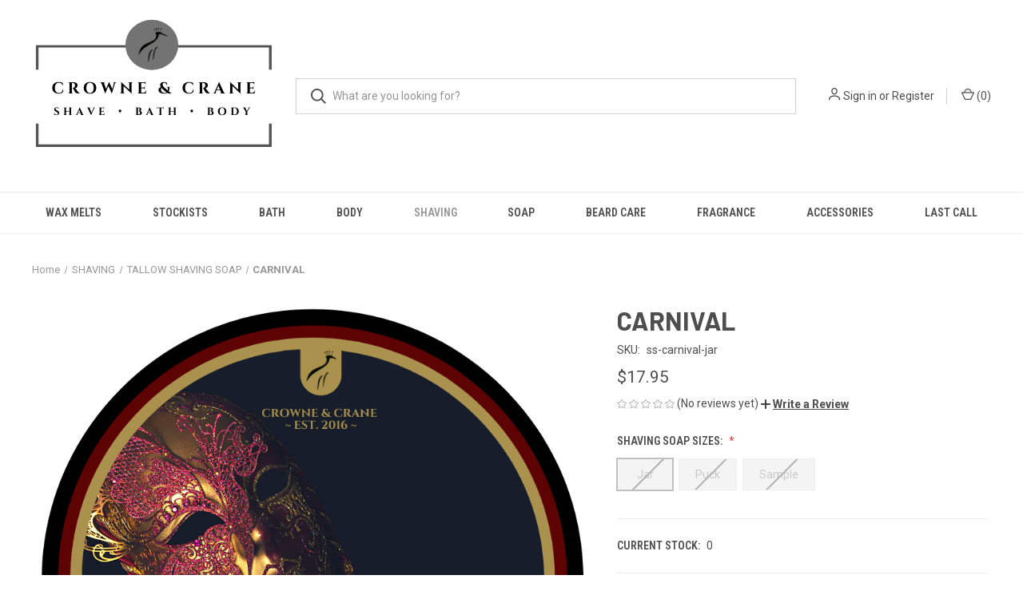

--- FILE ---
content_type: text/html; charset=UTF-8
request_url: https://crowneandcrane.com/carnival/
body_size: 14713
content:


<!DOCTYPE html>
<html class="no-js" lang="en">
    <head>
        <title>CARNIVAL - Crowne &amp; Crane </title>
        <link rel="dns-prefetch preconnect" href="https://cdn11.bigcommerce.com/s-dbktukjwyv" crossorigin><link rel="dns-prefetch preconnect" href="https://fonts.googleapis.com/" crossorigin><link rel="dns-prefetch preconnect" href="https://fonts.gstatic.com/" crossorigin>
        <meta property="product:price:amount" content="17.95" /><meta property="product:price:currency" content="USD" /><meta property="og:url" content="https://crowneandcrane.com/carnival/" /><meta property="og:site_name" content="Crowne & Crane " /><meta name="keywords" content="Shave Soap, Bath Soap, Beard Oil, Beard Balm, Soaking Salts, Aftershave Balm, Lotion, Body Butter, Whipped Soap, Emulsified Sugar Scrub, Whipped Sugar Scrub, Body Powder"><link rel='canonical' href='https://crowneandcrane.com/carnival/' /><meta name='platform' content='bigcommerce.stencil' /><meta property="og:type" content="product" />
<meta property="og:title" content="CARNIVAL" />
<meta property="og:description" content="Artisan shaving soaps, bath soaps, beard oil, beard balm, soaking salts, lotions, bath powder,  body butter, whipped soap, sugar scrub" />
<meta property="og:image" content="https://cdn11.bigcommerce.com/s-dbktukjwyv/products/405/images/908/carnivalfinal__60261.1643645864.332.500.png?c=2" />
<meta property="pinterest:richpins" content="enabled" />
        
         

        <link href="https://cdn11.bigcommerce.com/r-522cb09e4d4c91362a873dfb66596075446f4cb2/img/bc_favicon.ico" rel="shortcut icon">
        <meta name="viewport" content="width=device-width, initial-scale=1, maximum-scale=1">

        <script>
            document.documentElement.className = document.documentElement.className.replace('no-js', 'js');
        </script>

        <script>
    function browserSupportsAllFeatures() {
        return window.Promise
            && window.fetch
            && window.URL
            && window.URLSearchParams
            && window.WeakMap
            // object-fit support
            && ('objectFit' in document.documentElement.style);
    }

    function loadScript(src) {
        var js = document.createElement('script');
        js.src = src;
        js.onerror = function () {
            console.error('Failed to load polyfill script ' + src);
        };
        document.head.appendChild(js);
    }

    if (!browserSupportsAllFeatures()) {
        loadScript('https://cdn11.bigcommerce.com/s-dbktukjwyv/stencil/d560e7c0-ba91-013a-215f-1aeda4ec6ac3/dist/theme-bundle.polyfills.js');
    }
</script>
        <script>window.consentManagerTranslations = `{"locale":"en","locales":{"consent_manager.data_collection_warning":"en","consent_manager.accept_all_cookies":"en","consent_manager.gdpr_settings":"en","consent_manager.data_collection_preferences":"en","consent_manager.manage_data_collection_preferences":"en","consent_manager.use_data_by_cookies":"en","consent_manager.data_categories_table":"en","consent_manager.allow":"en","consent_manager.accept":"en","consent_manager.deny":"en","consent_manager.dismiss":"en","consent_manager.reject_all":"en","consent_manager.category":"en","consent_manager.purpose":"en","consent_manager.functional_category":"en","consent_manager.functional_purpose":"en","consent_manager.analytics_category":"en","consent_manager.analytics_purpose":"en","consent_manager.targeting_category":"en","consent_manager.advertising_category":"en","consent_manager.advertising_purpose":"en","consent_manager.essential_category":"en","consent_manager.esential_purpose":"en","consent_manager.yes":"en","consent_manager.no":"en","consent_manager.not_available":"en","consent_manager.cancel":"en","consent_manager.save":"en","consent_manager.back_to_preferences":"en","consent_manager.close_without_changes":"en","consent_manager.unsaved_changes":"en","consent_manager.by_using":"en","consent_manager.agree_on_data_collection":"en","consent_manager.change_preferences":"en","consent_manager.cancel_dialog_title":"en","consent_manager.privacy_policy":"en","consent_manager.allow_category_tracking":"en","consent_manager.disallow_category_tracking":"en"},"translations":{"consent_manager.data_collection_warning":"We use cookies (and other similar technologies) to collect data to improve your shopping experience.","consent_manager.accept_all_cookies":"Accept All Cookies","consent_manager.gdpr_settings":"Settings","consent_manager.data_collection_preferences":"Website Data Collection Preferences","consent_manager.manage_data_collection_preferences":"Manage Website Data Collection Preferences","consent_manager.use_data_by_cookies":" uses data collected by cookies and JavaScript libraries to improve your shopping experience.","consent_manager.data_categories_table":"The table below outlines how we use this data by category. To opt out of a category of data collection, select 'No' and save your preferences.","consent_manager.allow":"Allow","consent_manager.accept":"Accept","consent_manager.deny":"Deny","consent_manager.dismiss":"Dismiss","consent_manager.reject_all":"Reject all","consent_manager.category":"Category","consent_manager.purpose":"Purpose","consent_manager.functional_category":"Functional","consent_manager.functional_purpose":"Enables enhanced functionality, such as videos and live chat. If you do not allow these, then some or all of these functions may not work properly.","consent_manager.analytics_category":"Analytics","consent_manager.analytics_purpose":"Provide statistical information on site usage, e.g., web analytics so we can improve this website over time.","consent_manager.targeting_category":"Targeting","consent_manager.advertising_category":"Advertising","consent_manager.advertising_purpose":"Used to create profiles or personalize content to enhance your shopping experience.","consent_manager.essential_category":"Essential","consent_manager.esential_purpose":"Essential for the site and any requested services to work, but do not perform any additional or secondary function.","consent_manager.yes":"Yes","consent_manager.no":"No","consent_manager.not_available":"N/A","consent_manager.cancel":"Cancel","consent_manager.save":"Save","consent_manager.back_to_preferences":"Back to Preferences","consent_manager.close_without_changes":"You have unsaved changes to your data collection preferences. Are you sure you want to close without saving?","consent_manager.unsaved_changes":"You have unsaved changes","consent_manager.by_using":"By using our website, you're agreeing to our","consent_manager.agree_on_data_collection":"By using our website, you're agreeing to the collection of data as described in our ","consent_manager.change_preferences":"You can change your preferences at any time","consent_manager.cancel_dialog_title":"Are you sure you want to cancel?","consent_manager.privacy_policy":"Privacy Policy","consent_manager.allow_category_tracking":"Allow [CATEGORY_NAME] tracking","consent_manager.disallow_category_tracking":"Disallow [CATEGORY_NAME] tracking"}}`;</script>

        <script>
            window.lazySizesConfig = window.lazySizesConfig || {};
            window.lazySizesConfig.loadMode = 1;
        </script>
        <script async src="https://cdn11.bigcommerce.com/s-dbktukjwyv/stencil/d560e7c0-ba91-013a-215f-1aeda4ec6ac3/dist/theme-bundle.head_async.js"></script>
        
        <link href="https://fonts.googleapis.com/css?family=Roboto+Condensed:400,600%7COswald:400%7CRoboto:400,700%7CBarlow:700&display=block" rel="stylesheet">
        
        <link rel="preload" href="https://cdn11.bigcommerce.com/s-dbktukjwyv/stencil/d560e7c0-ba91-013a-215f-1aeda4ec6ac3/dist/theme-bundle.font.js" as="script">
        <script async src="https://cdn11.bigcommerce.com/s-dbktukjwyv/stencil/d560e7c0-ba91-013a-215f-1aeda4ec6ac3/dist/theme-bundle.font.js"></script>

        <link data-stencil-stylesheet href="https://cdn11.bigcommerce.com/s-dbktukjwyv/stencil/d560e7c0-ba91-013a-215f-1aeda4ec6ac3/css/theme-51771940-014f-013b-de85-0e66579d305f.css" rel="stylesheet">

        <!-- Start Tracking Code for analytics_googleanalytics -->

<meta name="google-site-verification" content="QwCoRz8Kb4l2KSlQhnNTRUYvYsR7AUniiJanZ4_JSaE" />
<script>
  (function(i,s,o,g,r,a,m){i['GoogleAnalyticsObject']=r;i[r]=i[r]||function(){
  (i[r].q=i[r].q||[]).push(arguments)},i[r].l=1*new Date();a=s.createElement(o),
  m=s.getElementsByTagName(o)[0];a.async=1;a.src=g;m.parentNode.insertBefore(a,m)
  })(window,document,'script','https://www.google-analytics.com/analytics.js','ga');

  ga('create', 'UA-665549-14', 'auto');
  ga('send', 'pageview');

</script>
<script src="https://conduit.mailchimpapp.com/js/stores/store_ubcxogpvfe5sqsdtt5wf/conduit.js"></script>

<!-- End Tracking Code for analytics_googleanalytics -->


<script type="text/javascript" src="https://checkout-sdk.bigcommerce.com/v1/loader.js" defer></script>
<script src="https://www.google.com/recaptcha/api.js" async defer></script>
<script type="text/javascript">
var BCData = {"product_attributes":{"sku":"ss-carnival-jar","upc":null,"mpn":null,"gtin":null,"weight":null,"base":false,"image":null,"out_of_stock_behavior":"label_option","out_of_stock_message":"Out of stock","available_modifier_values":[],"available_variant_values":[],"in_stock_attributes":[],"selected_attributes":{"330":98},"stock":0,"instock":false,"stock_message":"Out of stock","purchasable":true,"purchasing_message":"The selected product combination is currently unavailable.","call_for_price_message":null,"price":{"without_tax":{"formatted":"$17.95","value":17.95,"currency":"USD"},"tax_label":"Sales Tax"}}};
</script>

<script nonce="">
(function () {
    var xmlHttp = new XMLHttpRequest();

    xmlHttp.open('POST', 'https://bes.gcp.data.bigcommerce.com/nobot');
    xmlHttp.setRequestHeader('Content-Type', 'application/json');
    xmlHttp.send('{"store_id":"10083534","timezone_offset":"-4.0","timestamp":"2026-02-02T04:07:43.54097500Z","visit_id":"3bdc675b-76f6-405d-86a9-2431fc8b5537","channel_id":1}');
})();
</script>

        
            <!-- partial pulled in to the base layout -->

        <script>
            var theme_settings = {
                show_fast_cart: true,
                linksPerCol: 10,
            };
        </script>

        <link rel="preload" href="https://cdn11.bigcommerce.com/s-dbktukjwyv/stencil/d560e7c0-ba91-013a-215f-1aeda4ec6ac3/dist/theme-bundle.main.js" as="script">
    </head>
    <body>
        <svg data-src="https://cdn11.bigcommerce.com/s-dbktukjwyv/stencil/d560e7c0-ba91-013a-215f-1aeda4ec6ac3/img/icon-sprite.svg" class="icons-svg-sprite"></svg>

        <header class="header" role="banner">
    <a href="#" class="mobileMenu-toggle" data-mobile-menu-toggle="menu">
        <span class="mobileMenu-toggleIcon"></span>
    </a>

    <div class="header-logo--wrap">
        <div class="header-logo logo-full-size-desktop">
            
            <div class="logo-and-toggle">
                <div class="desktopMenu-toggle">
                    <a href="javascript:void(0);" class="mobileMenu-toggle">
                        <span class="mobileMenu-toggleIcon"></span>
                    </a>
                </div>
                
                    <div class="logo-wrap"><a href="https://crowneandcrane.com/" class="header-logo__link" data-header-logo-link>
        <img class="header-logo-image-unknown-size"
             src="https://cdn11.bigcommerce.com/s-dbktukjwyv/images/stencil/original/logocc3_1593468865__04481.original.png"
             alt="Crowne &amp; Crane "
             title="Crowne &amp; Crane ">
</a>
</div>
            </div>
            
            <div class="quickSearchWrap" id="quickSearch" aria-hidden="true" tabindex="-1" data-prevent-quick-search-close>
                <div>
    <!-- snippet location forms_search -->
    <form class="form" action="/search.php">
        <fieldset class="form-fieldset">
            <div class="form-field">
                <label class="is-srOnly" for="search_query">Search</label>
                <input class="form-input" data-search-quick name="search_query" id="search_query" data-error-message="Search field cannot be empty." placeholder="What are you looking for?" autocomplete="off">
                <button type="submit" class="form-button">
                    <i class="icon" aria-hidden="true">
                        <svg><use xlink:href="#icon-search" /></svg>
                    </i>
                </button>
            </div>
        </fieldset>
    </form>
    <section class="quickSearchResults" data-bind="html: results"></section>
    <p role="status"
       aria-live="polite"
       class="aria-description--hidden"
       data-search-aria-message-predefined-text="product results for"
    ></p>
</div>
            </div>
            <div class="navUser-wrap">
                <nav class="navUser">
    <ul class="navUser-section navUser-section--alt">
        <li class="navUser-item navUser-item--account">
            <i class="icon" aria-hidden="true">
                <svg><use xlink:href="#icon-user" /></svg>
            </i>
                <a class="navUser-action"
                   href="/login.php"
                   aria-label="Sign in"
                >
                    Sign in
                </a>
                    <span>or</span> <a class="navUser-action" href="/login.php?action&#x3D;create_account">Register</a>
        </li>
                <li class="navUser-item navUser-item--mobile-search">
            <i class="icon" aria-hidden="true">
                <svg><use xlink:href="#icon-search" /></svg>
            </i>
        </li>
        <li class="navUser-item navUser-item--cart">
            <a
                class="navUser-action"
                data-cart-preview
                data-dropdown="cart-preview-dropdown"
                data-options="align:right"
                href="/cart.php"
                aria-label="Cart with 0 items"
            >
                <i class="icon" aria-hidden="true">
                    <svg><use xlink:href="#icon-cart" /></svg>
                </i>
                (<span class=" cart-quantity"></span>)
            </a>

            <div class="dropdown-menu" id="cart-preview-dropdown" data-dropdown-content aria-hidden="true"></div>
        </li>
    </ul>
</nav>
            </div>
        </div>
    </div>

    <div class="navPages-container" id="menu" data-menu>
        <span class="mobile-closeNav">
    <i class="icon" aria-hidden="true">
        <svg><use xlink:href="#icon-close-large" /></svg>
    </i>
    close
</span>
<nav class="navPages">
    <ul class="navPages-list navPages-list--user 5765697a656e20596f756e67">
            <li class="navPages-item">
                <i class="icon" aria-hidden="true">
                    <svg><use xlink:href="#icon-user" /></svg>
                </i>
                <a class="navPages-action" href="/login.php">Sign in</a>
                    or
                    <a class="navPages-action"
                       href="/login.php?action&#x3D;create_account"
                       aria-label="Register"
                    >
                        Register
                    </a>
            </li>
    </ul>
    <ul class="navPages-list navPages-mega navPages-mainNav">
            <li class="navPages-item">
                <a class="navPages-action"
   href="https://crowneandcrane.com/waxmelts/"
   aria-label="WAX MELTS"
>
    WAX MELTS
</a>
            </li>
            <li class="navPages-item">
                <a class="navPages-action"
   href="https://crowneandcrane.com/stockists/"
   aria-label="STOCKISTS"
>
    STOCKISTS
</a>
            </li>
            <li class="navPages-item">
                <a class="navPages-action has-subMenu"
   href="https://crowneandcrane.com/bath/"
   data-collapsible="navPages-47"
>
    BATH
    <i class="icon navPages-action-moreIcon" aria-hidden="true">
        <svg><use xlink:href="#icon-chevron-down" /></svg>
    </i>
</a>
<div class="column-menu navPage-subMenu" id="navPages-47" aria-hidden="true" tabindex="-1">
    <ul class="navPage-subMenu-list">
            <li class="navPage-subMenu-item">
                <i class="icon navPages-action-moreIcon" aria-hidden="true"><svg><use xlink:href="#icon-chevron-right" /></svg></i>
                <a class="navPage-subMenu-action navPages-action" href="https://crowneandcrane.com/bath/foaming-soaking-salts/">FOAMING SOAKING SALTS</a>
                
            </li>
            <li class="navPage-subMenu-item">
                <i class="icon navPages-action-moreIcon" aria-hidden="true"><svg><use xlink:href="#icon-chevron-right" /></svg></i>
                <a class="navPage-subMenu-action navPages-action" href="https://crowneandcrane.com/bath/scrubs/">SCRUBS</a>
                
            </li>
    </ul>
</div>
            </li>
            <li class="navPages-item">
                <a class="navPages-action has-subMenu"
   href="https://crowneandcrane.com/body/"
   data-collapsible="navPages-48"
>
    BODY
    <i class="icon navPages-action-moreIcon" aria-hidden="true">
        <svg><use xlink:href="#icon-chevron-down" /></svg>
    </i>
</a>
<div class="column-menu navPage-subMenu" id="navPages-48" aria-hidden="true" tabindex="-1">
    <ul class="navPage-subMenu-list">
            <li class="navPage-subMenu-item">
                <i class="icon navPages-action-moreIcon" aria-hidden="true"><svg><use xlink:href="#icon-chevron-right" /></svg></i>
                <a class="navPage-subMenu-action navPages-action" href="https://crowneandcrane.com/body/solidlotionbar">SOLID LOTION BAR</a>
                
            </li>
            <li class="navPage-subMenu-item">
                <i class="icon navPages-action-moreIcon" aria-hidden="true"><svg><use xlink:href="#icon-chevron-right" /></svg></i>
                <a class="navPage-subMenu-action navPages-action" href="https://crowneandcrane.com/body/body-butter/">WHIPPED BODY BUTTER</a>
                
            </li>
            <li class="navPage-subMenu-item">
                <i class="icon navPages-action-moreIcon" aria-hidden="true"><svg><use xlink:href="#icon-chevron-right" /></svg></i>
                <a class="navPage-subMenu-action navPages-action" href="https://crowneandcrane.com/body/moisturizing-skin-lotion/">MOISTURIZING SKIN LOTION</a>
                
            </li>
    </ul>
</div>
            </li>
            <li class="navPages-item">
                <a class="navPages-action has-subMenu activePage"
   href="https://crowneandcrane.com/shaving/"
   data-collapsible="navPages-26"
>
    SHAVING
    <i class="icon navPages-action-moreIcon" aria-hidden="true">
        <svg><use xlink:href="#icon-chevron-down" /></svg>
    </i>
</a>
<div class="column-menu navPage-subMenu" id="navPages-26" aria-hidden="true" tabindex="-1">
    <ul class="navPage-subMenu-list">
            <li class="navPage-subMenu-item">
                <i class="icon navPages-action-moreIcon" aria-hidden="true"><svg><use xlink:href="#icon-chevron-right" /></svg></i>
                <a class="navPage-subMenu-action navPages-action" href="https://crowneandcrane.com/shaving/tallow-shaving-soap/">TALLOW SHAVING SOAP</a>
                
            </li>
            <li class="navPage-subMenu-item">
                <i class="icon navPages-action-moreIcon" aria-hidden="true"><svg><use xlink:href="#icon-chevron-right" /></svg></i>
                <a class="navPage-subMenu-action navPages-action" href="https://crowneandcrane.com/shaving/vegan-shaving-soap/">VEGAN SHAVING SOAP</a>
                
            </li>
            <li class="navPage-subMenu-item">
                <i class="icon navPages-action-moreIcon" aria-hidden="true"><svg><use xlink:href="#icon-chevron-right" /></svg></i>
                <a class="navPage-subMenu-action navPages-action" href="https://crowneandcrane.com/shaving/aftershave/">AFTERSHAVE</a>
                
            </li>
    </ul>
</div>
            </li>
            <li class="navPages-item">
                <a class="navPages-action"
   href="https://crowneandcrane.com/soap/"
   aria-label="SOAP"
>
    SOAP
</a>
            </li>
            <li class="navPages-item">
                <a class="navPages-action"
   href="https://crowneandcrane.com/beard-care/"
   aria-label="BEARD CARE"
>
    BEARD CARE
</a>
            </li>
            <li class="navPages-item">
                <a class="navPages-action"
   href="https://crowneandcrane.com/fragrance/"
   aria-label="FRAGRANCE"
>
    FRAGRANCE
</a>
            </li>
            <li class="navPages-item">
                <a class="navPages-action"
   href="https://crowneandcrane.com/accessories/"
   aria-label="ACCESSORIES"
>
    ACCESSORIES
</a>
            </li>
            <li class="navPages-item">
                <a class="navPages-action"
   href="https://crowneandcrane.com/last-call/"
   aria-label="LAST CALL"
>
    LAST CALL
</a>
            </li>
    </ul>
    <ul class="navPages-list navPages-list--user">
    </ul>
</nav>
    </div>
</header>



<div data-content-region="header_bottom--global"></div>
<div data-content-region="header_bottom"></div>

        <div class="body " id='main-content' role='main' data-currency-code="USD">
     
        <div class="container">
        <nav aria-label="Breadcrumb">
    <ol class="breadcrumbs">
                <li class="breadcrumb ">
                    <a class="breadcrumb-label"
                       href="https://crowneandcrane.com/"
                       
                    >
                        <span>Home</span>
                    </a>
                </li>
                <li class="breadcrumb ">
                    <a class="breadcrumb-label"
                       href="https://crowneandcrane.com/shaving/"
                       
                    >
                        <span>SHAVING</span>
                    </a>
                </li>
                <li class="breadcrumb ">
                    <a class="breadcrumb-label"
                       href="https://crowneandcrane.com/shaving/tallow-shaving-soap/"
                       
                    >
                        <span>TALLOW SHAVING SOAP</span>
                    </a>
                </li>
                <li class="breadcrumb is-active">
                    <a class="breadcrumb-label"
                       href="https://crowneandcrane.com/carnival/"
                       aria-current="page"
                    >
                        <span>CARNIVAL</span>
                    </a>
                </li>
    </ol>
</nav>

<script type="application/ld+json">
{
    "@context": "https://schema.org",
    "@type": "BreadcrumbList",
    "itemListElement":
    [
        {
            "@type": "ListItem",
            "position": 1,
            "item": {
                "@id": "https://crowneandcrane.com/",
                "name": "Home"
            }
        },
        {
            "@type": "ListItem",
            "position": 2,
            "item": {
                "@id": "https://crowneandcrane.com/shaving/",
                "name": "SHAVING"
            }
        },
        {
            "@type": "ListItem",
            "position": 3,
            "item": {
                "@id": "https://crowneandcrane.com/shaving/tallow-shaving-soap/",
                "name": "TALLOW SHAVING SOAP"
            }
        },
        {
            "@type": "ListItem",
            "position": 4,
            "item": {
                "@id": "https://crowneandcrane.com/carnival/",
                "name": "CARNIVAL"
            }
        }
    ]
}
</script>

    </div>

    <div>
        <div class="container">
            
<div class="productView" >
    <section class="productView-images" data-image-gallery>
        <figure class="productView-image"
                data-image-gallery-main
                data-zoom-image="https://cdn11.bigcommerce.com/s-dbktukjwyv/images/stencil/1280x1280/products/405/908/carnivalfinal__60261.1643645864.png?c=2"
                >
            <div class="productView-img-container">
                    <a href="https://cdn11.bigcommerce.com/s-dbktukjwyv/images/stencil/1280x1280/products/405/908/carnivalfinal__60261.1643645864.png?c=2"
                        target="_blank">
                <img src="https://cdn11.bigcommerce.com/s-dbktukjwyv/images/stencil/760x760/products/405/908/carnivalfinal__60261.1643645864.png?c=2" alt="CARNIVAL" title="CARNIVAL" data-sizes="auto"
    srcset="https://cdn11.bigcommerce.com/s-dbktukjwyv/images/stencil/80w/products/405/908/carnivalfinal__60261.1643645864.png?c=2"
data-srcset="https://cdn11.bigcommerce.com/s-dbktukjwyv/images/stencil/80w/products/405/908/carnivalfinal__60261.1643645864.png?c=2 80w, https://cdn11.bigcommerce.com/s-dbktukjwyv/images/stencil/160w/products/405/908/carnivalfinal__60261.1643645864.png?c=2 160w, https://cdn11.bigcommerce.com/s-dbktukjwyv/images/stencil/320w/products/405/908/carnivalfinal__60261.1643645864.png?c=2 320w, https://cdn11.bigcommerce.com/s-dbktukjwyv/images/stencil/640w/products/405/908/carnivalfinal__60261.1643645864.png?c=2 640w, https://cdn11.bigcommerce.com/s-dbktukjwyv/images/stencil/960w/products/405/908/carnivalfinal__60261.1643645864.png?c=2 960w, https://cdn11.bigcommerce.com/s-dbktukjwyv/images/stencil/1280w/products/405/908/carnivalfinal__60261.1643645864.png?c=2 1280w, https://cdn11.bigcommerce.com/s-dbktukjwyv/images/stencil/1920w/products/405/908/carnivalfinal__60261.1643645864.png?c=2 1920w, https://cdn11.bigcommerce.com/s-dbktukjwyv/images/stencil/2560w/products/405/908/carnivalfinal__60261.1643645864.png?c=2 2560w"

class="lazyload productView-image--default"

data-main-image />
                    </a>
            </div>
        </figure>
        <ul class="productView-thumbnails">
                <li class="productView-thumbnail">
                    <a
                        class="productView-thumbnail-link"
                        href="https://cdn11.bigcommerce.com/s-dbktukjwyv/images/stencil/1280x1280/products/405/908/carnivalfinal__60261.1643645864.png?c=2"
                        data-image-gallery-item
                        data-image-gallery-new-image-url="https://cdn11.bigcommerce.com/s-dbktukjwyv/images/stencil/760x760/products/405/908/carnivalfinal__60261.1643645864.png?c=2"
                        data-image-gallery-new-image-srcset="https://cdn11.bigcommerce.com/s-dbktukjwyv/images/stencil/80w/products/405/908/carnivalfinal__60261.1643645864.png?c=2 80w, https://cdn11.bigcommerce.com/s-dbktukjwyv/images/stencil/160w/products/405/908/carnivalfinal__60261.1643645864.png?c=2 160w, https://cdn11.bigcommerce.com/s-dbktukjwyv/images/stencil/320w/products/405/908/carnivalfinal__60261.1643645864.png?c=2 320w, https://cdn11.bigcommerce.com/s-dbktukjwyv/images/stencil/640w/products/405/908/carnivalfinal__60261.1643645864.png?c=2 640w, https://cdn11.bigcommerce.com/s-dbktukjwyv/images/stencil/960w/products/405/908/carnivalfinal__60261.1643645864.png?c=2 960w, https://cdn11.bigcommerce.com/s-dbktukjwyv/images/stencil/1280w/products/405/908/carnivalfinal__60261.1643645864.png?c=2 1280w, https://cdn11.bigcommerce.com/s-dbktukjwyv/images/stencil/1920w/products/405/908/carnivalfinal__60261.1643645864.png?c=2 1920w, https://cdn11.bigcommerce.com/s-dbktukjwyv/images/stencil/2560w/products/405/908/carnivalfinal__60261.1643645864.png?c=2 2560w"
                        data-image-gallery-zoom-image-url="https://cdn11.bigcommerce.com/s-dbktukjwyv/images/stencil/1280x1280/products/405/908/carnivalfinal__60261.1643645864.png?c=2"
                    >
                        <img class="lazyload" data-sizes="auto" src="https://cdn11.bigcommerce.com/s-dbktukjwyv/stencil/d560e7c0-ba91-013a-215f-1aeda4ec6ac3/img/loading.svg" data-src="https://cdn11.bigcommerce.com/s-dbktukjwyv/images/stencil/50x50/products/405/908/carnivalfinal__60261.1643645864.png?c=2" alt="CARNIVAL" title="CARNIVAL">
                    </a>
                </li>
        </ul>
    </section>
    <section class="productView-details product-data">
        <div class="productView-product">

            <h1 class="productView-title main-heading">CARNIVAL</h1>
            <div class="productSKU">
                <dt class="productView-info-name sku-label" >SKU:</dt>
                <dd class="productView-info-value" data-product-sku>ss-carnival-jar</dd>
            </div>
            
            <div class="productView-price">
                    
        <div class="price-section price-section--withoutTax "  >
            <span class="price-section price-section--withoutTax non-sale-price--withoutTax" style="display: none;">
                <span data-product-non-sale-price-without-tax class="price price--non-sale">
                    
                </span>
            </span>
            <span data-product-price-without-tax class="price price--withoutTax">$17.95</span>
            <div class="price-section price-section--withoutTax rrp-price--withoutTax" style="display: none;">
                <span data-product-rrp-without-tax class="price price--rrp"></span>
            </div>
        </div>
         <div class="price-section price-section--saving price" style="display: none;">
                <span class="price">(You save</span>
                <span data-product-price-saved class="price price--saving">
                    
                </span>
                <span class="price">)</span>
         </div>
            </div>


            <div data-content-region="product_below_price"></div>
            <div class="productView-rating">
                    <span role="img"
      aria-label="Product rating is 0 of 5"
>
            <span class="icon icon--ratingEmpty">
                <svg>
                    <use xlink:href="#icon-star" />
                </svg>
            </span>
            <span class="icon icon--ratingEmpty">
                <svg>
                    <use xlink:href="#icon-star" />
                </svg>
            </span>
            <span class="icon icon--ratingEmpty">
                <svg>
                    <use xlink:href="#icon-star" />
                </svg>
            </span>
            <span class="icon icon--ratingEmpty">
                <svg>
                    <use xlink:href="#icon-star" />
                </svg>
            </span>
            <span class="icon icon--ratingEmpty">
                <svg>
                    <use xlink:href="#icon-star" />
                </svg>
            </span>
</span>
                        <span>(No reviews yet)</span>
                    <button class="productView-reviewLink productView-reviewLink--new">
                        <a href="https://crowneandcrane.com/carnival/"
                            data-reveal-id="modal-review-form"
                            role="button"
                        >
                           <i class="icon" aria-hidden="true" style="position: relative; top: -1px;">
                                <svg><use xlink:href="#icon-plus" /></svg>
                            </i>
                           <strong style="text-decoration: underline;">Write a Review</strong>
                        </a>
                    </button>
                    <div id="modal-review-form" class="modal" data-reveal>
    
    
    
    
    <div class="modal-header">
        <h2 class="modal-header-title">Write a Review</h2>
        <button class="modal-close"
        type="button"
        title="Close"
        
>
    <span class="aria-description--hidden">Close</span>
    <span aria-hidden="true">&#215;</span>
</button>
    </div>
    <div class="modal-body">
        <div class="writeReview-productDetails">
            <div class="writeReview-productImage-container">
                <img class="lazyload" data-sizes="auto" src="https://cdn11.bigcommerce.com/s-dbktukjwyv/stencil/d560e7c0-ba91-013a-215f-1aeda4ec6ac3/img/loading.svg" data-src="https://cdn11.bigcommerce.com/s-dbktukjwyv/images/stencil/760x760/products/405/908/carnivalfinal__60261.1643645864.png?c=2">
            </div>
            <h6 class="product-brand"></h6>
            <h5 class="product-title">CARNIVAL</h5>
        </div>
        <form class="form writeReview-form" action="/postreview.php" method="post">
            <fieldset class="form-fieldset">
                <div class="form-field">
                    <label class="form-label" for="rating-rate">Rating
                        <small>Required</small>
                    </label>
                    <!-- Stars -->
                    <!-- TODO: Review Stars need to be componentised, both for display and input -->
                    <select id="rating-rate" class="form-select" name="revrating" data-input aria-required="true">
                        <option value="">Select Rating</option>
                                <option value="1">1 star (worst)</option>
                                <option value="2">2 stars</option>
                                <option value="3">3 stars (average)</option>
                                <option value="4">4 stars</option>
                                <option value="5">5 stars (best)</option>
                    </select>
                </div>

                <!-- Name -->
                    <div class="form-field" id="revfromname" data-validation="" >
    <label class="form-label" for="revfromname_input">Name
        <small>Required</small>
    </label>
    <input type="text"
           name="revfromname"
           id="revfromname_input"
           class="form-input"
           data-label="Name"
           data-input
           aria-required="true"
           
           
           
           
    >
</div>

                    <!-- Email -->
                        <div class="form-field" id="email" data-validation="" >
    <label class="form-label" for="email_input">Email
        <small>Required</small>
    </label>
    <input type="text"
           name="email"
           id="email_input"
           class="form-input"
           data-label="Email"
           data-input
           aria-required="true"
           
           
           
           
    >
</div>

                <!-- Review Subject -->
                <div class="form-field" id="revtitle" data-validation="" >
    <label class="form-label" for="revtitle_input">Review Subject
        <small>Required</small>
    </label>
    <input type="text"
           name="revtitle"
           id="revtitle_input"
           class="form-input"
           data-label="Review Subject"
           data-input
           aria-required="true"
           
           
           
           
    >
</div>

                <!-- Comments -->
                <div class="form-field" id="revtext" data-validation="">
    <label class="form-label" for="revtext_input">Comments
            <small>Required</small>
    </label>
    <textarea name="revtext"
              id="revtext_input"
              data-label="Comments"
              rows=""
              aria-required="true"
              data-input
              class="form-input"
              
    >
        
    </textarea>
</div>

                <div class="g-recaptcha" data-sitekey="6LcjX0sbAAAAACp92-MNpx66FT4pbIWh-FTDmkkz"></div><br/>

                <div class="form-field">
                    <input type="submit" class="button button--primary"
                           value="Submit Review">
                </div>
                <input type="hidden" name="product_id" value="405">
                <input type="hidden" name="action" value="post_review">
                
            </fieldset>
        </form>
    </div>
</div>
            </div>
            <div class="productView-specs">
            </div>
            
        </div>
        <div class="productView-options">
            <form class="form" method="post" action="https://crowneandcrane.com/cart.php" enctype="multipart/form-data"
                  data-cart-item-add>
                <input type="hidden" name="action" value="add"/>
                <input type="hidden" name="product_id" value="405"/>
                
                <div class="productView-options-wrap" data-product-option-change style="display:none;">
                    
                        <div class="productView-options-inner">
                                <div class="form-field" data-product-attribute="set-rectangle" role="radiogroup" aria-labelledby="rectangle-group-label">
    <label class="form-label form-label--alternate form-label--inlineSmall" id="rectangle-group-label">
        Shaving Soap Sizes:
        <span data-option-value></span>

        <small class="is-required">
    (Required)
</small>
    </label>


    <div class="form-option-wrapper">    
        <input
            class="form-radio"
            type="radio"
            id="attribute_rectangle__330_98"
            name="attribute[330]"
            value="98"
                checked
                data-default
            required
        >
        <label class="form-option" for="attribute_rectangle__330_98" data-product-attribute-value="98">
            <span class="form-option-variant">Jar</span>
        </label>
    </div>
    <div class="form-option-wrapper">    
        <input
            class="form-radio"
            type="radio"
            id="attribute_rectangle__330_99"
            name="attribute[330]"
            value="99"
            required
        >
        <label class="form-option" for="attribute_rectangle__330_99" data-product-attribute-value="99">
            <span class="form-option-variant">Puck</span>
        </label>
    </div>
    <div class="form-option-wrapper">    
        <input
            class="form-radio"
            type="radio"
            id="attribute_rectangle__330_111"
            name="attribute[330]"
            value="111"
            required
        >
        <label class="form-option" for="attribute_rectangle__330_111" data-product-attribute-value="111">
            <span class="form-option-variant">Sample</span>
        </label>
    </div>
</div>

                        </div>
                </div>
                
                <div class="shipping-giftWrap-stock">
                    <div class="form-field--stock u-hiddenVisually">
                        <dt class="productView-info-name">Current Stock:</dt>
                        <dd class="productView-info-value"><span data-product-stock></span></dd>
                    </div>
                </div>
                
                
<div id="add-to-cart-wrapper" class="add-to-cart-wrapper" style="display: none">
        
        <div class="form-field form-field--increments">
            <label class="form-label form-label--alternate" for="qty[]">Quantity:</label>

            <div class="form-increment" data-quantity-change>
                <button class="button button--icon" data-action="dec" type="button">
                    <span class="is-srOnly">Decrease Quantity of undefined</span>
                    <i class="icon" aria-hidden="true">
                        <svg>
                            <use xlink:href="#icon-keyboard-arrow-down"/>
                        </svg>
                    </i>
                </button>
                <input class="form-input form-input--incrementTotal"
                       id="qty[]"
                       name="qty[]"
                       type="tel"
                       value="1"
                       data-quantity-min="0"
                       data-quantity-max="0"
                       min="1"
                       pattern="[0-9]*"
                       aria-live="polite">
                <button class="button button--icon" data-action="inc" type="button">
                    <span class="is-srOnly">Increase Quantity of undefined</span>
                    <i class="icon" aria-hidden="true">
                        <svg>
                            <use xlink:href="#icon-keyboard-arrow-up"/>
                        </svg>
                    </i>
                </button>
            </div>
        </div>
    
    <div class="alertBox productAttributes-message" style="display:none">
        <div class="alertBox-column alertBox-icon">
            <icon glyph="ic-success" class="icon" aria-hidden="true"><svg xmlns="http://www.w3.org/2000/svg" width="24" height="24" viewBox="0 0 24 24"><path d="M12 2C6.48 2 2 6.48 2 12s4.48 10 10 10 10-4.48 10-10S17.52 2 12 2zm1 15h-2v-2h2v2zm0-4h-2V7h2v6z"></path></svg></icon>
        </div>
        <p class="alertBox-column alertBox-message"></p>
    </div>
        <div class="form-action">
            <input
                    id="form-action-addToCart"
                    data-wait-message="Adding to cart…"
                    class="button button--primary"
                    type="submit"
                    value="Add to Cart"
            >
            <span class="product-status-message aria-description--hidden">Adding to cart… The item has been added</span>
        </div>
</div>

            </form>

            
                    
    
    <div>
        <ul class="socialLinks">
                <li class="socialLinks-item socialLinks-item--email">
                    <a class="socialLinks__link icon icon--email"
                       title="Email"
                       href="mailto:?subject=CARNIVAL%20-%20Crowne%20%26%20Crane%20&amp;body=https%3A%2F%2Fcrowneandcrane.com%2Fcarnival%2F"
                       target="_self"
                       rel="noopener"
                       
                    >
                        <span class="aria-description--hidden">Email</span>
                        <svg>
                            <use xlink:href="#icon-envelope"/>
                        </svg>
                    </a>
                </li>
                <li class="socialLinks-item socialLinks-item--print">
                    <a class="socialLinks__link icon icon--print"
                       title="Print"
                       onclick="window.print();return false;"
                       
                    >
                        <span class="aria-description--hidden">Print</span>
                        <svg>
                            <use xlink:href="#icon-print"/>
                        </svg>
                    </a>
                </li>
        </ul>
    </div>
        </div>
    </section>
</div>

<div id="previewModal" class="modal modal--large" data-reveal>
    <button class="modal-close"
        type="button"
        title="Close"
        
>
    <span class="aria-description--hidden">Close</span>
    <span aria-hidden="true">&#215;</span>
</button>
    <div class="modal-content"></div>
    <div class="loadingOverlay"></div>
</div>
            <div data-content-region="product_below_content"></div>
        </div>

        <div class="container 4661726c6579">
        <div class="accordion-block">
            <div
                class="accordion-navigation toggleLink is-open"
                role="button"
                data-collapsible="#accordion--description">
                <h5 class="accordion-title">
                    Description
                </h5>
        
                <div class="accordion-navigation-actions">
                    <svg class="icon accordion-indicator toggleLink-text toggleLink-text--off">
                        <use xlink:href="#icon-plus" />
                    </svg>
                    <svg class="icon accordion-indicator toggleLink-text toggleLink-text--on">
                        <use xlink:href="#icon-minus" />
                    </svg>
                </div>
            </div>
            <div id="accordion--description" class="accordion-content is-open">
                <div  itemprop="description">
                    <p><strong><span style="font-size: medium;">CARNIVAL TALLOW SHAVE SOAP</span></strong></p>
<p>&nbsp;</p>
<p><span style="font-size: small;"><em>CARNIVAL shaving soap is made with our popular grass-fed tallow formula&nbsp;</em><em>and offers excellent lather, cushion, and slickness that wet shavers expect of a premium shave product.<br /></em></span></p>
<p><em><span style="font-size: small;">Carnival (Mardi Gras) brings to mind many things: decorative floats, parades, balls, costumes, masks, beads, and more. King Cakes are also a familiar tradition, and these cakes used to be limited to an iced cinnamon-type pastry. Today, you can now find these cakes in a variety of flavors, some traditional and some creatively one-of-a-kind. The scent profile for CARNIVAL is a bit unique, leaning slightly toward the gourmand, but with an exotic, mysterious twist. In the mix you'll find a touch of floral with Tiger Orchid &amp; Oleander that is blended with vanilla bean, spiced berries of pimento, and sandalwood. For a little intrigue and because at Carnival, anything goes, the carrot makes its appearance.&nbsp;&nbsp;</span></em></p>
<p><span style="font-size: small;">(CARNIVAL is a tallow-based shaving soap using only premium ingredients. The tallow used in our shave soaps are of unsurpassed quality using only the suet (kidney fat).&nbsp; When sourcing our ingredients, we aren't looking for the cheapest, only the best, and are committed to only using grass-fed beef. We are confident this superb tallow, together with other ingredients used in our formula, such as shea butter, organic kokum butter, aloe vera juice, vegetable glycerin, and lanolin, offer our customers an incredibly comfortable, long-lasting, and unforgettable shave.)&nbsp;</span></p>
<p><span style="font-size: small;">Ingredients: Potassium Tallowate, Sodium Tallowate, Potassium Stearate, Sodium Stearate, Aloe Vera Juice, Potassium *Cocoate, Sodium *Cocoate, Phthalate-Free Fragrance, Potassium Shea Butterate, Sodium Shea Butterate, *Kokum Butter, Sodium Lactate, Glycerin, Lanolin, Tussah Silk</span></p>
<p><span style="font-size: small;">* Coconut Oil and Kokum Butter are organic.</span></p>
<p><span style="font-size: small;">Available in 5-oz jars, 3-oz pucks, and .75+ oz samples.&nbsp;</span></p>
<p>&nbsp;</p>
<p><span>For External Use Only. Please read ingredient label to check for known allergens such as tree or fruit nut oils and butters. Should any sensitivities occur, please discontinue use.</span></p>
                    <!-- snippet location product_description -->
                </div>
                
            </div>
        </div>
    
    
</div>



                <div id="tab-related">
                    <div class="grid-bg">
                        <div class="container">
                            <h3 class="main-heading uppercase center"><strong>Related Products</strong></h3>
                                <ul class="productGrid productGrid--maxCol6">
    <li class="product">
        <article
    class="card
    
    "
>
    <figure class="card-figure">
                <div class="stock-badge">
                    <span class="stock-message">Out of stock</span>
                </div>


        <a href="https://crowneandcrane.com/carnival-aftershave-balm/" 
           class="card-figure__link"
           aria-label="CARNIVAL AFTERSHAVE BALM, Price range from $7.95 to $11.95

"
"
           
        >
            <div class="card-img-container">
                <img class="card-image lazyload" data-sizes="auto" src="https://cdn11.bigcommerce.com/s-dbktukjwyv/stencil/d560e7c0-ba91-013a-215f-1aeda4ec6ac3/img/loading.svg" data-src="https://cdn11.bigcommerce.com/s-dbktukjwyv/images/stencil/300x300/products/406/909/carnivalaftershavebalm__74077.1643646590.png?c=2" alt="CARNIVAL AFTERSHAVE BALM" title="CARNIVAL AFTERSHAVE BALM">
            </div>
        </a>
            <figcaption class="card-figcaption">
                <div class="card-figcaption-body">
                    <div class="card-figcaption--action-buttons">
                                <a class="button button--secondary button--small card-figcaption-button quickview" data-product-id="406">Quick view</a>
                                <a href="https://crowneandcrane.com/carnival-aftershave-balm/" data-event-type="product-click" class="button button--small card-figcaption-button" data-product-id="406">Out of stock</a>
                    </div>
                </div>
            </figcaption>
    </figure>
    <div class="card-body">
        <div>
            <h4 class="card-title">
                <a aria-label="CARNIVAL AFTERSHAVE BALM, Price range from $7.95 to $11.95

"
" 
                    href="https://crowneandcrane.com/carnival-aftershave-balm/"
                    
                >
                    CARNIVAL AFTERSHAVE BALM
                </a>
            </h4>
            <div class="card-text" data-test-info-type="price">
                    
            <div class="price-section price-section--withoutTax rrp-price--withoutTax" style="display: none;">
            <span>
                    MSRP:
            </span>
            <span data-product-rrp-price-without-tax class="price price--rrp">
                
            </span>
        </div>
    <div class="price-section price-section--withoutTax non-sale-price--withoutTax" style="display: none;">
        <span>
                Was:
        </span>
        <span data-product-non-sale-price-without-tax class="price price--non-sale">
            
        </span>
    </div>
    <div class="price-section price-section--withoutTax">
        <span class="price-label"></span>
        <span class="price-now-label" style="display: none;">
                Now:
        </span>
        <span data-product-price-without-tax class="price price--withoutTax">$7.95 - $11.95</span>
    </div>

            </div>
                    <p></p>
        </div>

        <div class="card-details">
            
                    </div>
    </div>
</article>
    </li>
    <li class="product">
        <article
    class="card
    
    "
>
    <figure class="card-figure">


        <a href="https://crowneandcrane.com/carnival-roll-on-fragrance-oil/" 
           class="card-figure__link"
           aria-label="CARNIVAL ROLL-ON FRAGRANCE OIL, $9.95

"
"
           
        >
            <div class="card-img-container">
                <img class="card-image lazyload" data-sizes="auto" src="https://cdn11.bigcommerce.com/s-dbktukjwyv/stencil/d560e7c0-ba91-013a-215f-1aeda4ec6ac3/img/loading.svg" data-src="https://cdn11.bigcommerce.com/s-dbktukjwyv/images/stencil/300x300/products/420/946/thumbnail_46__30069.1653869587.jpg?c=2" alt="CARNIVAL ROLL-ON FRAGRANCE OIL" title="CARNIVAL ROLL-ON FRAGRANCE OIL">
            </div>
        </a>
            <figcaption class="card-figcaption">
                <div class="card-figcaption-body">
                    <div class="card-figcaption--action-buttons">
                                <a class="button button--secondary button--small card-figcaption-button quickview" data-product-id="420">Quick view</a>
                                <a href="https://crowneandcrane.com/cart.php?action&#x3D;add&amp;product_id&#x3D;420" data-event-type="product-click" class="button button--small card-figcaption-button">Add to Cart</a>
                    </div>
                </div>
            </figcaption>
    </figure>
    <div class="card-body">
        <div>
            <h4 class="card-title">
                <a aria-label="CARNIVAL ROLL-ON FRAGRANCE OIL, $9.95

"
" 
                    href="https://crowneandcrane.com/carnival-roll-on-fragrance-oil/"
                    
                >
                    CARNIVAL ROLL-ON FRAGRANCE OIL
                </a>
            </h4>
            <div class="card-text" data-test-info-type="price">
                    
        <div class="price-section price-section--withoutTax "  >
            <span class="price-section price-section--withoutTax non-sale-price--withoutTax" style="display: none;">
                <span data-product-non-sale-price-without-tax class="price price--non-sale">
                    
                </span>
            </span>
            <span data-product-price-without-tax class="price price--withoutTax">$9.95</span>
            <div class="price-section price-section--withoutTax rrp-price--withoutTax" style="display: none;">
                <span data-product-rrp-without-tax class="price price--rrp"></span>
            </div>
        </div>
            </div>
                    <p></p>
        </div>

        <div class="card-details">
            
                    </div>
    </div>
</article>
    </li>
</ul>
                        </div>
                    </div>
                </div>
        
        
    </div>

    <script type="application/ld+json">
    {
        "@context": "https://schema.org/",
        "@type": "Product",
        "name": "CARNIVAL",
        "sku": "ss-carnival-jar",
        
        
        "url" : "https://crowneandcrane.com/carnival/",
        "description": "CARNIVAL%20TALLOW%20SHAVE%20SOAP%0D%0A%26nbsp%3B%0D%0ACARNIVAL%20shaving%20soap%20is%20made%20with%20our%20popular%20grass-fed%20tallow%20formula%26nbsp%3Band%20offers%20excellent%20lather%2C%20cushion%2C%20and%20slickness%20that%20wet%20shavers%20expect%20of%20a%20premium%20shave%20product.%0D%0ACarnival%20(Mardi%20Gras)%20brings%20to%20mind%20many%20things%3A%20decorative%20floats%2C%20parades%2C%20balls%2C%20costumes%2C%20masks%2C%20beads%2C%20and%20more.%20King%20Cakes%20are%20also%20a%20familiar%20tradition%2C%20and%20these%20cakes%20used%20to%20be%20limited%20to%20an%20iced%20cinnamon-type%20pastry.%20Today%2C%20you%20can%20now%20find%20these%20cakes%20in%20a%20variety%20of%20flavors%2C%20some%20traditional%20and%20some%20creatively%20one-of-a-kind.%20The%20scent%20profile%20for%20CARNIVAL%20is%20a%20bit%20unique%2C%20leaning%20slightly%20toward%20the%20gourmand%2C%20but%20with%20an%20exotic%2C%20mysterious%20twist.%20In%20the%20mix%20you&#x27;ll%20find%20a%20touch%20of%20floral%20with%20Tiger%20Orchid%20%26amp%3B%20Oleander%20that%20is%20blended%20with%20vanilla%20bean%2C%20spiced%20berries%20of%20pimento%2C%20and%20sandalwood.%20For%20a%20little%20intrigue%20and%20because%20at%20Carnival%2C%20anything%20goes%2C%20the%20carrot%20makes%20its%20appearance.%26nbsp%3B%26nbsp%3B%0D%0A(CARNIVAL%20is%20a%20tallow-based%20shaving%20soap%20using%20only%20premium%20ingredients.%20The%20tallow%20used%20in%20our%20shave%20soaps%20are%20of%20unsurpassed%20quality%20using%20only%20the%20suet%20(kidney%20fat).%26nbsp%3B%20When%20sourcing%20our%20ingredients%2C%20we%20aren&#x27;t%20looking%20for%20the%20cheapest%2C%20only%20the%20best%2C%20and%20are%20committed%20to%20only%20using%20grass-fed%20beef.%20We%20are%20confident%20this%20superb%20tallow%2C%20together%20with%20other%20ingredients%20used%20in%20our%20formula%2C%20such%20as%20shea%20butter%2C%20organic%20kokum%20butter%2C%20aloe%20vera%20juice%2C%20vegetable%20glycerin%2C%20and%20lanolin%2C%20offer%20our%20customers%20an%20incredibly%20comfortable%2C%20long-lasting%2C%20and%20unforgettable%20shave.)%26nbsp%3B%0D%0AIngredients%3A%20Potassium%20Tallowate%2C%20Sodium%20Tallowate%2C%20Potassium%20Stearate%2C%20Sodium%20Stearate%2C%20Aloe%20Vera%20Juice%2C%20Potassium%20*Cocoate%2C%20Sodium%20*Cocoate%2C%20Phthalate-Free%20Fragrance%2C%20Potassium%20Shea%20Butterate%2C%20Sodium%20Shea%20Butterate%2C%20*Kokum%20Butter%2C%20Sodium%20Lactate%2C%20Glycerin%2C%20Lanolin%2C%20Tussah%20Silk%0D%0A*%20Coconut%20Oil%20and%20Kokum%20Butter%20are%20organic.%0D%0AAvailable%20in%205-oz%20jars%2C%203-oz%20pucks%2C%20and%20.75%2B%20oz%20samples.%26nbsp%3B%0D%0A%26nbsp%3B%0D%0AFor%20External%20Use%20Only.%20Please%20read%20ingredient%20label%20to%20check%20for%20known%20allergens%20such%20as%20tree%20or%20fruit%20nut%20oils%20and%20butters.%20Should%20any%20sensitivities%20occur%2C%20please%20discontinue%20use.",
        "image": "https://cdn11.bigcommerce.com/s-dbktukjwyv/images/stencil/1280x1280/products/405/908/carnivalfinal__60261.1643645864.png?c=2",
        "offers": {
            "@type": "Offer",
            "priceCurrency": "USD",
            "price": "17.95",
            "itemCondition" : "https://schema.org/NewCondition",
            "availability" : "https://schema.org/OutOfStock",
            "url" : "https://crowneandcrane.com/carnival/",
            "priceValidUntil": "2027-02-02"
        }
    }
</script>

     
    <div id="modal" class="modal" data-reveal data-prevent-quick-search-close>
    <button class="modal-close"
        type="button"
        title="Close"
        
>
    <span class="aria-description--hidden">Close</span>
    <span aria-hidden="true">&#215;</span>
</button>
    <div class="modal-content"></div>
    <div class="loadingOverlay"></div>
</div>
    <div id="alert-modal" class="modal modal--alert modal--small" data-reveal data-prevent-quick-search-close>
    <div class="swal2-icon swal2-error swal2-icon-show"><span class="swal2-x-mark"><span class="swal2-x-mark-line-left"></span><span class="swal2-x-mark-line-right"></span></span></div>

    <div class="modal-content"></div>

    <div class="button-container"><button type="button" class="confirm button" data-reveal-close>OK</button></div>
</div>
</div>
        
                    
<footer class="footer" role="contentinfo">
    <h2 class="footer-title-sr-only">Footer Start</h2>
    <div class="container">
        <section class="footer-info 4a616d6573">
            <article class="footer-info-col footer-info-dropdown footer-info-col--small" data-section-type="footer-categories">
                <h5 class="footer-info-heading">
                    Categories
                    <i class="icon" aria-hidden="true">
                        <svg><use xlink:href="#icon-downselector" /></svg>
                    </i>
                </h5>
                <ul class="footer-info-list">
                        <li>
                            <a href="https://crowneandcrane.com/waxmelts/">WAX MELTS</a>
                        </li>
                        <li>
                            <a href="https://crowneandcrane.com/stockists/">STOCKISTS</a>
                        </li>
                        <li>
                            <a href="https://crowneandcrane.com/bath/">BATH</a>
                        </li>
                        <li>
                            <a href="https://crowneandcrane.com/body/">BODY</a>
                        </li>
                        <li>
                            <a href="https://crowneandcrane.com/shaving/">SHAVING</a>
                        </li>
                        <li>
                            <a href="https://crowneandcrane.com/soap/">SOAP</a>
                        </li>
                        <li>
                            <a href="https://crowneandcrane.com/beard-care/">BEARD CARE</a>
                        </li>
                        <li>
                            <a href="https://crowneandcrane.com/fragrance/">FRAGRANCE</a>
                        </li>
                        <li>
                            <a href="https://crowneandcrane.com/accessories/">ACCESSORIES</a>
                        </li>
                        <li>
                            <a href="https://crowneandcrane.com/last-call/">LAST CALL</a>
                        </li>
                </ul>
            </article>

            <article class="footer-info-col footer-info-dropdown footer-info-col--small" data-section-type="footer-webPages">
                <h5 class="footer-info-heading">
                    Information
                    <i class="icon" aria-hidden="true">
                        <svg><use xlink:href="#icon-downselector" /></svg>
                    </i>
                </h5>
                <ul class="footer-info-list">
                        <li>
                            <a href="https://crowneandcrane.com/contact-us/">Contact Us</a>
                        </li>
                        <li>
                            <a href="https://crowneandcrane.com/shipping-returns/">Shipping &amp; Returns</a>
                        </li>
                    <li>
                        <a href="/sitemap.php">Sitemap</a>
                    </li>
                </ul>
            </article>
        
            
                <article class="footer-info-col footer-mobile-limited footer-info-col--small" data-section-type="footer-webPages">
                    <h5 class="footer-info-heading">Follow Us</h5>
                        <ul class="socialLinks socialLinks--alt">
            <li class="socialLinks-item">
                <a class="icon icon--facebook" href="https://www.facebook.com/crownecrane/" target="_blank" rel="noopener">
                    <svg><use xlink:href="#icon-facebook" /></svg>
                </a>
            </li>
            <li class="socialLinks-item">
                <a class="icon icon--instagram" href="https://www.instagram.com/crowneandcrane/" target="_blank" rel="noopener">
                    <svg><use xlink:href="#icon-instagram" /></svg>
                </a>
            </li>
            <li class="socialLinks-item">
                <a class="icon icon--pinterest" href="https://www.pinterest.com/crowneandcrane/" target="_blank" rel="noopener">
                    <svg><use xlink:href="#icon-pinterest" /></svg>
                </a>
            </li>
    </ul>
                </article>
            
                <article class="footer-info-col footer-mobile-limited footer-info-col--small" data-section-type="storeInfo">
                    <h5 class="footer-info-heading footer-store-name">Crowne &amp; Crane </h5>
                    <address>Woodstock, GA</address>
                        <div class="footer-info-phone">
                            <i class="icon" aria-hidden="true">
                                <svg><use xlink:href="#icon-phone" /></svg>
                            </i>
                            <a href="tel:678-777-4238">678-777-4238</a>
                        </div>
                </article>
        </section>
        <div class="footer-copyright">
                <div class="footer-payment-icons">
        <svg class="footer-payment-icon"><use xlink:href="#icon-logo-american-express"></use></svg>
        <svg class="footer-payment-icon"><use xlink:href="#icon-logo-discover"></use></svg>
        <svg class="footer-payment-icon"><use xlink:href="#icon-logo-mastercard"></use></svg>
        <svg class="footer-payment-icon"><use xlink:href="#icon-logo-paypal"></use></svg>
        <svg class="footer-payment-icon"><use xlink:href="#icon-logo-visa"></use></svg>
        <svg class="footer-payment-icon footer-payment-icon-apple"><use xlink:href="#icon-logo-apple-pay"></use></svg>
    </div>
                <p class="powered-by">&copy; 2026 Crowne &amp; Crane  </p>
        </div>
        
    </div>
    <div data-content-region="ssl_site_seal--global"></div>
</footer>

        <script>window.__webpack_public_path__ = "https://cdn11.bigcommerce.com/s-dbktukjwyv/stencil/d560e7c0-ba91-013a-215f-1aeda4ec6ac3/dist/";</script>
        <script>
            function onThemeBundleMain() {
                window.stencilBootstrap("product", "{\"productId\":405,\"zoomSize\":\"1280x1280\",\"productSize\":\"760x760\",\"genericError\":\"Oops! Something went wrong.\",\"maintenanceModeSettings\":[],\"adminBarLanguage\":\"{\\\"locale\\\":\\\"en\\\",\\\"locales\\\":{\\\"admin.maintenance_header\\\":\\\"en\\\",\\\"admin.maintenance_tooltip\\\":\\\"en\\\",\\\"admin.maintenance_showstore_link\\\":\\\"en\\\",\\\"admin.prelaunch_header\\\":\\\"en\\\",\\\"admin.page_builder_link\\\":\\\"en\\\"},\\\"translations\\\":{\\\"admin.maintenance_header\\\":\\\"Your store is down for maintenance.\\\",\\\"admin.maintenance_tooltip\\\":\\\"Only administrators can view the store at the moment. Visit your control panel settings page to disable maintenance mode.\\\",\\\"admin.maintenance_showstore_link\\\":\\\"Click here to see what your visitors will see.\\\",\\\"admin.prelaunch_header\\\":\\\"Your storefront is private. Share your site with preview code:\\\",\\\"admin.page_builder_link\\\":\\\"Design this page in Page Builder\\\"}}\",\"urls\":{\"home\":\"https://crowneandcrane.com/\",\"account\":{\"index\":\"/account.php\",\"orders\":{\"all\":\"/account.php?action=order_status\",\"completed\":\"/account.php?action=view_orders\",\"save_new_return\":\"/account.php?action=save_new_return\"},\"update_action\":\"/account.php?action=update_account\",\"returns\":\"/account.php?action=view_returns\",\"addresses\":\"/account.php?action=address_book\",\"inbox\":\"/account.php?action=inbox\",\"send_message\":\"/account.php?action=send_message\",\"add_address\":\"/account.php?action=add_shipping_address\",\"wishlists\":{\"all\":\"/wishlist.php\",\"add\":\"/wishlist.php?action=addwishlist\",\"edit\":\"/wishlist.php?action=editwishlist\",\"delete\":\"/wishlist.php?action=deletewishlist\"},\"details\":\"/account.php?action=account_details\",\"recent_items\":\"/account.php?action=recent_items\"},\"brands\":\"https://crowneandcrane.com/brands/\",\"gift_certificate\":{\"purchase\":\"/giftcertificates.php\",\"redeem\":\"/giftcertificates.php?action=redeem\",\"balance\":\"/giftcertificates.php?action=balance\"},\"auth\":{\"login\":\"/login.php\",\"check_login\":\"/login.php?action=check_login\",\"create_account\":\"/login.php?action=create_account\",\"save_new_account\":\"/login.php?action=save_new_account\",\"forgot_password\":\"/login.php?action=reset_password\",\"send_password_email\":\"/login.php?action=send_password_email\",\"save_new_password\":\"/login.php?action=save_new_password\",\"logout\":\"/login.php?action=logout\"},\"product\":{\"post_review\":\"/postreview.php\"},\"cart\":\"/cart.php\",\"checkout\":{\"single_address\":\"/checkout\",\"multiple_address\":\"/checkout.php?action=multiple\"},\"rss\":{\"products\":{\"new\":\"/rss.php?type=rss\",\"new_atom\":\"/rss.php?type=atom\",\"popular\":\"/rss.php?action=popularproducts&type=rss\",\"popular_atom\":\"/rss.php?action=popularproducts&type=atom\",\"featured\":\"/rss.php?action=featuredproducts&type=rss\",\"featured_atom\":\"/rss.php?action=featuredproducts&type=atom\",\"search\":\"/rss.php?action=searchproducts&type=rss\",\"search_atom\":\"/rss.php?action=searchproducts&type=atom\"},\"blog\":\"/rss.php?action=newblogs&type=rss\",\"blog_atom\":\"/rss.php?action=newblogs&type=atom\"},\"contact_us_submit\":\"/pages.php?action=sendContactForm\",\"search\":\"/search.php\",\"compare\":\"/compare\",\"sitemap\":\"/sitemap.php\",\"subscribe\":{\"action\":\"/subscribe.php\"}},\"secureBaseUrl\":\"https://crowneandcrane.com\",\"cartId\":null,\"channelId\":1,\"template\":\"pages/product\",\"validationDictionaryJSON\":\"{\\\"locale\\\":\\\"en\\\",\\\"locales\\\":{\\\"validation_messages.valid_email\\\":\\\"en\\\",\\\"validation_messages.password\\\":\\\"en\\\",\\\"validation_messages.password_match\\\":\\\"en\\\",\\\"validation_messages.invalid_password\\\":\\\"en\\\",\\\"validation_messages.field_not_blank\\\":\\\"en\\\",\\\"validation_messages.certificate_amount\\\":\\\"en\\\",\\\"validation_messages.certificate_amount_range\\\":\\\"en\\\",\\\"validation_messages.price_min_evaluation\\\":\\\"en\\\",\\\"validation_messages.price_max_evaluation\\\":\\\"en\\\",\\\"validation_messages.price_min_not_entered\\\":\\\"en\\\",\\\"validation_messages.price_max_not_entered\\\":\\\"en\\\",\\\"validation_messages.price_invalid_value\\\":\\\"en\\\",\\\"validation_messages.invalid_gift_certificate\\\":\\\"en\\\"},\\\"translations\\\":{\\\"validation_messages.valid_email\\\":\\\"You must enter a valid email.\\\",\\\"validation_messages.password\\\":\\\"You must enter a password.\\\",\\\"validation_messages.password_match\\\":\\\"Your passwords do not match.\\\",\\\"validation_messages.invalid_password\\\":\\\"Passwords must be at least 7 characters and contain both alphabetic and numeric characters.\\\",\\\"validation_messages.field_not_blank\\\":\\\" field cannot be blank.\\\",\\\"validation_messages.certificate_amount\\\":\\\"You must enter a gift certificate amount.\\\",\\\"validation_messages.certificate_amount_range\\\":\\\"You must enter a certificate amount between [MIN] and [MAX]\\\",\\\"validation_messages.price_min_evaluation\\\":\\\"Min. price must be less than max. price.\\\",\\\"validation_messages.price_max_evaluation\\\":\\\"Min. price must be less than max. price.\\\",\\\"validation_messages.price_min_not_entered\\\":\\\"Min. price is required.\\\",\\\"validation_messages.price_max_not_entered\\\":\\\"Max. price is required.\\\",\\\"validation_messages.price_invalid_value\\\":\\\"Input must be greater than 0.\\\",\\\"validation_messages.invalid_gift_certificate\\\":\\\"Please enter your valid certificate code.\\\"}}\",\"validationFallbackDictionaryJSON\":\"{\\\"locale\\\":\\\"en\\\",\\\"locales\\\":{\\\"validation_fallback_messages.valid_email\\\":\\\"en\\\",\\\"validation_fallback_messages.password\\\":\\\"en\\\",\\\"validation_fallback_messages.password_match\\\":\\\"en\\\",\\\"validation_fallback_messages.invalid_password\\\":\\\"en\\\",\\\"validation_fallback_messages.field_not_blank\\\":\\\"en\\\",\\\"validation_fallback_messages.certificate_amount\\\":\\\"en\\\",\\\"validation_fallback_messages.certificate_amount_range\\\":\\\"en\\\",\\\"validation_fallback_messages.price_min_evaluation\\\":\\\"en\\\",\\\"validation_fallback_messages.price_max_evaluation\\\":\\\"en\\\",\\\"validation_fallback_messages.price_min_not_entered\\\":\\\"en\\\",\\\"validation_fallback_messages.price_max_not_entered\\\":\\\"en\\\",\\\"validation_fallback_messages.price_invalid_value\\\":\\\"en\\\",\\\"validation_fallback_messages.invalid_gift_certificate\\\":\\\"en\\\"},\\\"translations\\\":{\\\"validation_fallback_messages.valid_email\\\":\\\"You must enter a valid email.\\\",\\\"validation_fallback_messages.password\\\":\\\"You must enter a password.\\\",\\\"validation_fallback_messages.password_match\\\":\\\"Your passwords do not match.\\\",\\\"validation_fallback_messages.invalid_password\\\":\\\"Passwords must be at least 7 characters and contain both alphabetic and numeric characters.\\\",\\\"validation_fallback_messages.field_not_blank\\\":\\\" field cannot be blank.\\\",\\\"validation_fallback_messages.certificate_amount\\\":\\\"You must enter a gift certificate amount.\\\",\\\"validation_fallback_messages.certificate_amount_range\\\":\\\"You must enter a certificate amount between [MIN] and [MAX]\\\",\\\"validation_fallback_messages.price_min_evaluation\\\":\\\"Min. price must be less than max. price.\\\",\\\"validation_fallback_messages.price_max_evaluation\\\":\\\"Min. price must be less than max. price.\\\",\\\"validation_fallback_messages.price_min_not_entered\\\":\\\"Min. price is required.\\\",\\\"validation_fallback_messages.price_max_not_entered\\\":\\\"Max. price is required.\\\",\\\"validation_fallback_messages.price_invalid_value\\\":\\\"Input must be greater than 0.\\\",\\\"validation_fallback_messages.invalid_gift_certificate\\\":\\\"Please enter your valid certificate code.\\\"}}\",\"validationDefaultDictionaryJSON\":\"{\\\"locale\\\":\\\"en\\\",\\\"locales\\\":{\\\"validation_default_messages.valid_email\\\":\\\"en\\\",\\\"validation_default_messages.password\\\":\\\"en\\\",\\\"validation_default_messages.password_match\\\":\\\"en\\\",\\\"validation_default_messages.invalid_password\\\":\\\"en\\\",\\\"validation_default_messages.field_not_blank\\\":\\\"en\\\",\\\"validation_default_messages.certificate_amount\\\":\\\"en\\\",\\\"validation_default_messages.certificate_amount_range\\\":\\\"en\\\",\\\"validation_default_messages.price_min_evaluation\\\":\\\"en\\\",\\\"validation_default_messages.price_max_evaluation\\\":\\\"en\\\",\\\"validation_default_messages.price_min_not_entered\\\":\\\"en\\\",\\\"validation_default_messages.price_max_not_entered\\\":\\\"en\\\",\\\"validation_default_messages.price_invalid_value\\\":\\\"en\\\",\\\"validation_default_messages.invalid_gift_certificate\\\":\\\"en\\\"},\\\"translations\\\":{\\\"validation_default_messages.valid_email\\\":\\\"You must enter a valid email.\\\",\\\"validation_default_messages.password\\\":\\\"You must enter a password.\\\",\\\"validation_default_messages.password_match\\\":\\\"Your passwords do not match.\\\",\\\"validation_default_messages.invalid_password\\\":\\\"Passwords must be at least 7 characters and contain both alphabetic and numeric characters.\\\",\\\"validation_default_messages.field_not_blank\\\":\\\"The field cannot be blank.\\\",\\\"validation_default_messages.certificate_amount\\\":\\\"You must enter a gift certificate amount.\\\",\\\"validation_default_messages.certificate_amount_range\\\":\\\"You must enter a certificate amount between [MIN] and [MAX]\\\",\\\"validation_default_messages.price_min_evaluation\\\":\\\"Min. price must be less than max. price.\\\",\\\"validation_default_messages.price_max_evaluation\\\":\\\"Min. price must be less than max. price.\\\",\\\"validation_default_messages.price_min_not_entered\\\":\\\"Min. price is required.\\\",\\\"validation_default_messages.price_max_not_entered\\\":\\\"Max. price is required.\\\",\\\"validation_default_messages.price_invalid_value\\\":\\\"Input must be greater than 0.\\\",\\\"validation_default_messages.invalid_gift_certificate\\\":\\\"Please enter your valid certificate code.\\\"}}\",\"carouselArrowAndDotAriaLabel\":\"Go to slide [SLIDE_NUMBER] of [SLIDES_QUANTITY]\",\"carouselActiveDotAriaLabel\":\"active\",\"carouselContentAnnounceMessage\":\"You are currently on slide [SLIDE_NUMBER] of [SLIDES_QUANTITY]\",\"reviewRating\":\"The 'Rating' field cannot be blank.\",\"reviewSubject\":\"The 'Review Subject' field cannot be blank.\",\"reviewComment\":\"The 'Comments' field cannot be blank.\",\"reviewEmail\":\"Please use a valid email address, such as user@example.com.\",\"showSwatchNames\":true,\"productQuantityErrorMessage\":\"The quantity should contain only numbers\"}").load();
            }
        </script>
        <script async defer src="https://cdn11.bigcommerce.com/s-dbktukjwyv/stencil/d560e7c0-ba91-013a-215f-1aeda4ec6ac3/dist/theme-bundle.main.js" onload="onThemeBundleMain()"></script>

        <script type="text/javascript" src="https://cdn11.bigcommerce.com/shared/js/csrf-protection-header-5eeddd5de78d98d146ef4fd71b2aedce4161903e.js"></script>
<script type="text/javascript" src="https://cdn11.bigcommerce.com/r-522cb09e4d4c91362a873dfb66596075446f4cb2/javascript/visitor_stencil.js"></script>
<script src="https://chimpstatic.com/mcjs-connected/js/users/59fd8e0067fc8e6e58afb46b5/e9f995ba7464fc993062c4c97.js"></script>
    </body>
</html>


--- FILE ---
content_type: text/html; charset=utf-8
request_url: https://www.google.com/recaptcha/api2/anchor?ar=1&k=6LcjX0sbAAAAACp92-MNpx66FT4pbIWh-FTDmkkz&co=aHR0cHM6Ly9jcm93bmVhbmRjcmFuZS5jb206NDQz&hl=en&v=N67nZn4AqZkNcbeMu4prBgzg&size=normal&anchor-ms=80000&execute-ms=30000&cb=pgdz1n24fy3
body_size: 49148
content:
<!DOCTYPE HTML><html dir="ltr" lang="en"><head><meta http-equiv="Content-Type" content="text/html; charset=UTF-8">
<meta http-equiv="X-UA-Compatible" content="IE=edge">
<title>reCAPTCHA</title>
<style type="text/css">
/* cyrillic-ext */
@font-face {
  font-family: 'Roboto';
  font-style: normal;
  font-weight: 400;
  font-stretch: 100%;
  src: url(//fonts.gstatic.com/s/roboto/v48/KFO7CnqEu92Fr1ME7kSn66aGLdTylUAMa3GUBHMdazTgWw.woff2) format('woff2');
  unicode-range: U+0460-052F, U+1C80-1C8A, U+20B4, U+2DE0-2DFF, U+A640-A69F, U+FE2E-FE2F;
}
/* cyrillic */
@font-face {
  font-family: 'Roboto';
  font-style: normal;
  font-weight: 400;
  font-stretch: 100%;
  src: url(//fonts.gstatic.com/s/roboto/v48/KFO7CnqEu92Fr1ME7kSn66aGLdTylUAMa3iUBHMdazTgWw.woff2) format('woff2');
  unicode-range: U+0301, U+0400-045F, U+0490-0491, U+04B0-04B1, U+2116;
}
/* greek-ext */
@font-face {
  font-family: 'Roboto';
  font-style: normal;
  font-weight: 400;
  font-stretch: 100%;
  src: url(//fonts.gstatic.com/s/roboto/v48/KFO7CnqEu92Fr1ME7kSn66aGLdTylUAMa3CUBHMdazTgWw.woff2) format('woff2');
  unicode-range: U+1F00-1FFF;
}
/* greek */
@font-face {
  font-family: 'Roboto';
  font-style: normal;
  font-weight: 400;
  font-stretch: 100%;
  src: url(//fonts.gstatic.com/s/roboto/v48/KFO7CnqEu92Fr1ME7kSn66aGLdTylUAMa3-UBHMdazTgWw.woff2) format('woff2');
  unicode-range: U+0370-0377, U+037A-037F, U+0384-038A, U+038C, U+038E-03A1, U+03A3-03FF;
}
/* math */
@font-face {
  font-family: 'Roboto';
  font-style: normal;
  font-weight: 400;
  font-stretch: 100%;
  src: url(//fonts.gstatic.com/s/roboto/v48/KFO7CnqEu92Fr1ME7kSn66aGLdTylUAMawCUBHMdazTgWw.woff2) format('woff2');
  unicode-range: U+0302-0303, U+0305, U+0307-0308, U+0310, U+0312, U+0315, U+031A, U+0326-0327, U+032C, U+032F-0330, U+0332-0333, U+0338, U+033A, U+0346, U+034D, U+0391-03A1, U+03A3-03A9, U+03B1-03C9, U+03D1, U+03D5-03D6, U+03F0-03F1, U+03F4-03F5, U+2016-2017, U+2034-2038, U+203C, U+2040, U+2043, U+2047, U+2050, U+2057, U+205F, U+2070-2071, U+2074-208E, U+2090-209C, U+20D0-20DC, U+20E1, U+20E5-20EF, U+2100-2112, U+2114-2115, U+2117-2121, U+2123-214F, U+2190, U+2192, U+2194-21AE, U+21B0-21E5, U+21F1-21F2, U+21F4-2211, U+2213-2214, U+2216-22FF, U+2308-230B, U+2310, U+2319, U+231C-2321, U+2336-237A, U+237C, U+2395, U+239B-23B7, U+23D0, U+23DC-23E1, U+2474-2475, U+25AF, U+25B3, U+25B7, U+25BD, U+25C1, U+25CA, U+25CC, U+25FB, U+266D-266F, U+27C0-27FF, U+2900-2AFF, U+2B0E-2B11, U+2B30-2B4C, U+2BFE, U+3030, U+FF5B, U+FF5D, U+1D400-1D7FF, U+1EE00-1EEFF;
}
/* symbols */
@font-face {
  font-family: 'Roboto';
  font-style: normal;
  font-weight: 400;
  font-stretch: 100%;
  src: url(//fonts.gstatic.com/s/roboto/v48/KFO7CnqEu92Fr1ME7kSn66aGLdTylUAMaxKUBHMdazTgWw.woff2) format('woff2');
  unicode-range: U+0001-000C, U+000E-001F, U+007F-009F, U+20DD-20E0, U+20E2-20E4, U+2150-218F, U+2190, U+2192, U+2194-2199, U+21AF, U+21E6-21F0, U+21F3, U+2218-2219, U+2299, U+22C4-22C6, U+2300-243F, U+2440-244A, U+2460-24FF, U+25A0-27BF, U+2800-28FF, U+2921-2922, U+2981, U+29BF, U+29EB, U+2B00-2BFF, U+4DC0-4DFF, U+FFF9-FFFB, U+10140-1018E, U+10190-1019C, U+101A0, U+101D0-101FD, U+102E0-102FB, U+10E60-10E7E, U+1D2C0-1D2D3, U+1D2E0-1D37F, U+1F000-1F0FF, U+1F100-1F1AD, U+1F1E6-1F1FF, U+1F30D-1F30F, U+1F315, U+1F31C, U+1F31E, U+1F320-1F32C, U+1F336, U+1F378, U+1F37D, U+1F382, U+1F393-1F39F, U+1F3A7-1F3A8, U+1F3AC-1F3AF, U+1F3C2, U+1F3C4-1F3C6, U+1F3CA-1F3CE, U+1F3D4-1F3E0, U+1F3ED, U+1F3F1-1F3F3, U+1F3F5-1F3F7, U+1F408, U+1F415, U+1F41F, U+1F426, U+1F43F, U+1F441-1F442, U+1F444, U+1F446-1F449, U+1F44C-1F44E, U+1F453, U+1F46A, U+1F47D, U+1F4A3, U+1F4B0, U+1F4B3, U+1F4B9, U+1F4BB, U+1F4BF, U+1F4C8-1F4CB, U+1F4D6, U+1F4DA, U+1F4DF, U+1F4E3-1F4E6, U+1F4EA-1F4ED, U+1F4F7, U+1F4F9-1F4FB, U+1F4FD-1F4FE, U+1F503, U+1F507-1F50B, U+1F50D, U+1F512-1F513, U+1F53E-1F54A, U+1F54F-1F5FA, U+1F610, U+1F650-1F67F, U+1F687, U+1F68D, U+1F691, U+1F694, U+1F698, U+1F6AD, U+1F6B2, U+1F6B9-1F6BA, U+1F6BC, U+1F6C6-1F6CF, U+1F6D3-1F6D7, U+1F6E0-1F6EA, U+1F6F0-1F6F3, U+1F6F7-1F6FC, U+1F700-1F7FF, U+1F800-1F80B, U+1F810-1F847, U+1F850-1F859, U+1F860-1F887, U+1F890-1F8AD, U+1F8B0-1F8BB, U+1F8C0-1F8C1, U+1F900-1F90B, U+1F93B, U+1F946, U+1F984, U+1F996, U+1F9E9, U+1FA00-1FA6F, U+1FA70-1FA7C, U+1FA80-1FA89, U+1FA8F-1FAC6, U+1FACE-1FADC, U+1FADF-1FAE9, U+1FAF0-1FAF8, U+1FB00-1FBFF;
}
/* vietnamese */
@font-face {
  font-family: 'Roboto';
  font-style: normal;
  font-weight: 400;
  font-stretch: 100%;
  src: url(//fonts.gstatic.com/s/roboto/v48/KFO7CnqEu92Fr1ME7kSn66aGLdTylUAMa3OUBHMdazTgWw.woff2) format('woff2');
  unicode-range: U+0102-0103, U+0110-0111, U+0128-0129, U+0168-0169, U+01A0-01A1, U+01AF-01B0, U+0300-0301, U+0303-0304, U+0308-0309, U+0323, U+0329, U+1EA0-1EF9, U+20AB;
}
/* latin-ext */
@font-face {
  font-family: 'Roboto';
  font-style: normal;
  font-weight: 400;
  font-stretch: 100%;
  src: url(//fonts.gstatic.com/s/roboto/v48/KFO7CnqEu92Fr1ME7kSn66aGLdTylUAMa3KUBHMdazTgWw.woff2) format('woff2');
  unicode-range: U+0100-02BA, U+02BD-02C5, U+02C7-02CC, U+02CE-02D7, U+02DD-02FF, U+0304, U+0308, U+0329, U+1D00-1DBF, U+1E00-1E9F, U+1EF2-1EFF, U+2020, U+20A0-20AB, U+20AD-20C0, U+2113, U+2C60-2C7F, U+A720-A7FF;
}
/* latin */
@font-face {
  font-family: 'Roboto';
  font-style: normal;
  font-weight: 400;
  font-stretch: 100%;
  src: url(//fonts.gstatic.com/s/roboto/v48/KFO7CnqEu92Fr1ME7kSn66aGLdTylUAMa3yUBHMdazQ.woff2) format('woff2');
  unicode-range: U+0000-00FF, U+0131, U+0152-0153, U+02BB-02BC, U+02C6, U+02DA, U+02DC, U+0304, U+0308, U+0329, U+2000-206F, U+20AC, U+2122, U+2191, U+2193, U+2212, U+2215, U+FEFF, U+FFFD;
}
/* cyrillic-ext */
@font-face {
  font-family: 'Roboto';
  font-style: normal;
  font-weight: 500;
  font-stretch: 100%;
  src: url(//fonts.gstatic.com/s/roboto/v48/KFO7CnqEu92Fr1ME7kSn66aGLdTylUAMa3GUBHMdazTgWw.woff2) format('woff2');
  unicode-range: U+0460-052F, U+1C80-1C8A, U+20B4, U+2DE0-2DFF, U+A640-A69F, U+FE2E-FE2F;
}
/* cyrillic */
@font-face {
  font-family: 'Roboto';
  font-style: normal;
  font-weight: 500;
  font-stretch: 100%;
  src: url(//fonts.gstatic.com/s/roboto/v48/KFO7CnqEu92Fr1ME7kSn66aGLdTylUAMa3iUBHMdazTgWw.woff2) format('woff2');
  unicode-range: U+0301, U+0400-045F, U+0490-0491, U+04B0-04B1, U+2116;
}
/* greek-ext */
@font-face {
  font-family: 'Roboto';
  font-style: normal;
  font-weight: 500;
  font-stretch: 100%;
  src: url(//fonts.gstatic.com/s/roboto/v48/KFO7CnqEu92Fr1ME7kSn66aGLdTylUAMa3CUBHMdazTgWw.woff2) format('woff2');
  unicode-range: U+1F00-1FFF;
}
/* greek */
@font-face {
  font-family: 'Roboto';
  font-style: normal;
  font-weight: 500;
  font-stretch: 100%;
  src: url(//fonts.gstatic.com/s/roboto/v48/KFO7CnqEu92Fr1ME7kSn66aGLdTylUAMa3-UBHMdazTgWw.woff2) format('woff2');
  unicode-range: U+0370-0377, U+037A-037F, U+0384-038A, U+038C, U+038E-03A1, U+03A3-03FF;
}
/* math */
@font-face {
  font-family: 'Roboto';
  font-style: normal;
  font-weight: 500;
  font-stretch: 100%;
  src: url(//fonts.gstatic.com/s/roboto/v48/KFO7CnqEu92Fr1ME7kSn66aGLdTylUAMawCUBHMdazTgWw.woff2) format('woff2');
  unicode-range: U+0302-0303, U+0305, U+0307-0308, U+0310, U+0312, U+0315, U+031A, U+0326-0327, U+032C, U+032F-0330, U+0332-0333, U+0338, U+033A, U+0346, U+034D, U+0391-03A1, U+03A3-03A9, U+03B1-03C9, U+03D1, U+03D5-03D6, U+03F0-03F1, U+03F4-03F5, U+2016-2017, U+2034-2038, U+203C, U+2040, U+2043, U+2047, U+2050, U+2057, U+205F, U+2070-2071, U+2074-208E, U+2090-209C, U+20D0-20DC, U+20E1, U+20E5-20EF, U+2100-2112, U+2114-2115, U+2117-2121, U+2123-214F, U+2190, U+2192, U+2194-21AE, U+21B0-21E5, U+21F1-21F2, U+21F4-2211, U+2213-2214, U+2216-22FF, U+2308-230B, U+2310, U+2319, U+231C-2321, U+2336-237A, U+237C, U+2395, U+239B-23B7, U+23D0, U+23DC-23E1, U+2474-2475, U+25AF, U+25B3, U+25B7, U+25BD, U+25C1, U+25CA, U+25CC, U+25FB, U+266D-266F, U+27C0-27FF, U+2900-2AFF, U+2B0E-2B11, U+2B30-2B4C, U+2BFE, U+3030, U+FF5B, U+FF5D, U+1D400-1D7FF, U+1EE00-1EEFF;
}
/* symbols */
@font-face {
  font-family: 'Roboto';
  font-style: normal;
  font-weight: 500;
  font-stretch: 100%;
  src: url(//fonts.gstatic.com/s/roboto/v48/KFO7CnqEu92Fr1ME7kSn66aGLdTylUAMaxKUBHMdazTgWw.woff2) format('woff2');
  unicode-range: U+0001-000C, U+000E-001F, U+007F-009F, U+20DD-20E0, U+20E2-20E4, U+2150-218F, U+2190, U+2192, U+2194-2199, U+21AF, U+21E6-21F0, U+21F3, U+2218-2219, U+2299, U+22C4-22C6, U+2300-243F, U+2440-244A, U+2460-24FF, U+25A0-27BF, U+2800-28FF, U+2921-2922, U+2981, U+29BF, U+29EB, U+2B00-2BFF, U+4DC0-4DFF, U+FFF9-FFFB, U+10140-1018E, U+10190-1019C, U+101A0, U+101D0-101FD, U+102E0-102FB, U+10E60-10E7E, U+1D2C0-1D2D3, U+1D2E0-1D37F, U+1F000-1F0FF, U+1F100-1F1AD, U+1F1E6-1F1FF, U+1F30D-1F30F, U+1F315, U+1F31C, U+1F31E, U+1F320-1F32C, U+1F336, U+1F378, U+1F37D, U+1F382, U+1F393-1F39F, U+1F3A7-1F3A8, U+1F3AC-1F3AF, U+1F3C2, U+1F3C4-1F3C6, U+1F3CA-1F3CE, U+1F3D4-1F3E0, U+1F3ED, U+1F3F1-1F3F3, U+1F3F5-1F3F7, U+1F408, U+1F415, U+1F41F, U+1F426, U+1F43F, U+1F441-1F442, U+1F444, U+1F446-1F449, U+1F44C-1F44E, U+1F453, U+1F46A, U+1F47D, U+1F4A3, U+1F4B0, U+1F4B3, U+1F4B9, U+1F4BB, U+1F4BF, U+1F4C8-1F4CB, U+1F4D6, U+1F4DA, U+1F4DF, U+1F4E3-1F4E6, U+1F4EA-1F4ED, U+1F4F7, U+1F4F9-1F4FB, U+1F4FD-1F4FE, U+1F503, U+1F507-1F50B, U+1F50D, U+1F512-1F513, U+1F53E-1F54A, U+1F54F-1F5FA, U+1F610, U+1F650-1F67F, U+1F687, U+1F68D, U+1F691, U+1F694, U+1F698, U+1F6AD, U+1F6B2, U+1F6B9-1F6BA, U+1F6BC, U+1F6C6-1F6CF, U+1F6D3-1F6D7, U+1F6E0-1F6EA, U+1F6F0-1F6F3, U+1F6F7-1F6FC, U+1F700-1F7FF, U+1F800-1F80B, U+1F810-1F847, U+1F850-1F859, U+1F860-1F887, U+1F890-1F8AD, U+1F8B0-1F8BB, U+1F8C0-1F8C1, U+1F900-1F90B, U+1F93B, U+1F946, U+1F984, U+1F996, U+1F9E9, U+1FA00-1FA6F, U+1FA70-1FA7C, U+1FA80-1FA89, U+1FA8F-1FAC6, U+1FACE-1FADC, U+1FADF-1FAE9, U+1FAF0-1FAF8, U+1FB00-1FBFF;
}
/* vietnamese */
@font-face {
  font-family: 'Roboto';
  font-style: normal;
  font-weight: 500;
  font-stretch: 100%;
  src: url(//fonts.gstatic.com/s/roboto/v48/KFO7CnqEu92Fr1ME7kSn66aGLdTylUAMa3OUBHMdazTgWw.woff2) format('woff2');
  unicode-range: U+0102-0103, U+0110-0111, U+0128-0129, U+0168-0169, U+01A0-01A1, U+01AF-01B0, U+0300-0301, U+0303-0304, U+0308-0309, U+0323, U+0329, U+1EA0-1EF9, U+20AB;
}
/* latin-ext */
@font-face {
  font-family: 'Roboto';
  font-style: normal;
  font-weight: 500;
  font-stretch: 100%;
  src: url(//fonts.gstatic.com/s/roboto/v48/KFO7CnqEu92Fr1ME7kSn66aGLdTylUAMa3KUBHMdazTgWw.woff2) format('woff2');
  unicode-range: U+0100-02BA, U+02BD-02C5, U+02C7-02CC, U+02CE-02D7, U+02DD-02FF, U+0304, U+0308, U+0329, U+1D00-1DBF, U+1E00-1E9F, U+1EF2-1EFF, U+2020, U+20A0-20AB, U+20AD-20C0, U+2113, U+2C60-2C7F, U+A720-A7FF;
}
/* latin */
@font-face {
  font-family: 'Roboto';
  font-style: normal;
  font-weight: 500;
  font-stretch: 100%;
  src: url(//fonts.gstatic.com/s/roboto/v48/KFO7CnqEu92Fr1ME7kSn66aGLdTylUAMa3yUBHMdazQ.woff2) format('woff2');
  unicode-range: U+0000-00FF, U+0131, U+0152-0153, U+02BB-02BC, U+02C6, U+02DA, U+02DC, U+0304, U+0308, U+0329, U+2000-206F, U+20AC, U+2122, U+2191, U+2193, U+2212, U+2215, U+FEFF, U+FFFD;
}
/* cyrillic-ext */
@font-face {
  font-family: 'Roboto';
  font-style: normal;
  font-weight: 900;
  font-stretch: 100%;
  src: url(//fonts.gstatic.com/s/roboto/v48/KFO7CnqEu92Fr1ME7kSn66aGLdTylUAMa3GUBHMdazTgWw.woff2) format('woff2');
  unicode-range: U+0460-052F, U+1C80-1C8A, U+20B4, U+2DE0-2DFF, U+A640-A69F, U+FE2E-FE2F;
}
/* cyrillic */
@font-face {
  font-family: 'Roboto';
  font-style: normal;
  font-weight: 900;
  font-stretch: 100%;
  src: url(//fonts.gstatic.com/s/roboto/v48/KFO7CnqEu92Fr1ME7kSn66aGLdTylUAMa3iUBHMdazTgWw.woff2) format('woff2');
  unicode-range: U+0301, U+0400-045F, U+0490-0491, U+04B0-04B1, U+2116;
}
/* greek-ext */
@font-face {
  font-family: 'Roboto';
  font-style: normal;
  font-weight: 900;
  font-stretch: 100%;
  src: url(//fonts.gstatic.com/s/roboto/v48/KFO7CnqEu92Fr1ME7kSn66aGLdTylUAMa3CUBHMdazTgWw.woff2) format('woff2');
  unicode-range: U+1F00-1FFF;
}
/* greek */
@font-face {
  font-family: 'Roboto';
  font-style: normal;
  font-weight: 900;
  font-stretch: 100%;
  src: url(//fonts.gstatic.com/s/roboto/v48/KFO7CnqEu92Fr1ME7kSn66aGLdTylUAMa3-UBHMdazTgWw.woff2) format('woff2');
  unicode-range: U+0370-0377, U+037A-037F, U+0384-038A, U+038C, U+038E-03A1, U+03A3-03FF;
}
/* math */
@font-face {
  font-family: 'Roboto';
  font-style: normal;
  font-weight: 900;
  font-stretch: 100%;
  src: url(//fonts.gstatic.com/s/roboto/v48/KFO7CnqEu92Fr1ME7kSn66aGLdTylUAMawCUBHMdazTgWw.woff2) format('woff2');
  unicode-range: U+0302-0303, U+0305, U+0307-0308, U+0310, U+0312, U+0315, U+031A, U+0326-0327, U+032C, U+032F-0330, U+0332-0333, U+0338, U+033A, U+0346, U+034D, U+0391-03A1, U+03A3-03A9, U+03B1-03C9, U+03D1, U+03D5-03D6, U+03F0-03F1, U+03F4-03F5, U+2016-2017, U+2034-2038, U+203C, U+2040, U+2043, U+2047, U+2050, U+2057, U+205F, U+2070-2071, U+2074-208E, U+2090-209C, U+20D0-20DC, U+20E1, U+20E5-20EF, U+2100-2112, U+2114-2115, U+2117-2121, U+2123-214F, U+2190, U+2192, U+2194-21AE, U+21B0-21E5, U+21F1-21F2, U+21F4-2211, U+2213-2214, U+2216-22FF, U+2308-230B, U+2310, U+2319, U+231C-2321, U+2336-237A, U+237C, U+2395, U+239B-23B7, U+23D0, U+23DC-23E1, U+2474-2475, U+25AF, U+25B3, U+25B7, U+25BD, U+25C1, U+25CA, U+25CC, U+25FB, U+266D-266F, U+27C0-27FF, U+2900-2AFF, U+2B0E-2B11, U+2B30-2B4C, U+2BFE, U+3030, U+FF5B, U+FF5D, U+1D400-1D7FF, U+1EE00-1EEFF;
}
/* symbols */
@font-face {
  font-family: 'Roboto';
  font-style: normal;
  font-weight: 900;
  font-stretch: 100%;
  src: url(//fonts.gstatic.com/s/roboto/v48/KFO7CnqEu92Fr1ME7kSn66aGLdTylUAMaxKUBHMdazTgWw.woff2) format('woff2');
  unicode-range: U+0001-000C, U+000E-001F, U+007F-009F, U+20DD-20E0, U+20E2-20E4, U+2150-218F, U+2190, U+2192, U+2194-2199, U+21AF, U+21E6-21F0, U+21F3, U+2218-2219, U+2299, U+22C4-22C6, U+2300-243F, U+2440-244A, U+2460-24FF, U+25A0-27BF, U+2800-28FF, U+2921-2922, U+2981, U+29BF, U+29EB, U+2B00-2BFF, U+4DC0-4DFF, U+FFF9-FFFB, U+10140-1018E, U+10190-1019C, U+101A0, U+101D0-101FD, U+102E0-102FB, U+10E60-10E7E, U+1D2C0-1D2D3, U+1D2E0-1D37F, U+1F000-1F0FF, U+1F100-1F1AD, U+1F1E6-1F1FF, U+1F30D-1F30F, U+1F315, U+1F31C, U+1F31E, U+1F320-1F32C, U+1F336, U+1F378, U+1F37D, U+1F382, U+1F393-1F39F, U+1F3A7-1F3A8, U+1F3AC-1F3AF, U+1F3C2, U+1F3C4-1F3C6, U+1F3CA-1F3CE, U+1F3D4-1F3E0, U+1F3ED, U+1F3F1-1F3F3, U+1F3F5-1F3F7, U+1F408, U+1F415, U+1F41F, U+1F426, U+1F43F, U+1F441-1F442, U+1F444, U+1F446-1F449, U+1F44C-1F44E, U+1F453, U+1F46A, U+1F47D, U+1F4A3, U+1F4B0, U+1F4B3, U+1F4B9, U+1F4BB, U+1F4BF, U+1F4C8-1F4CB, U+1F4D6, U+1F4DA, U+1F4DF, U+1F4E3-1F4E6, U+1F4EA-1F4ED, U+1F4F7, U+1F4F9-1F4FB, U+1F4FD-1F4FE, U+1F503, U+1F507-1F50B, U+1F50D, U+1F512-1F513, U+1F53E-1F54A, U+1F54F-1F5FA, U+1F610, U+1F650-1F67F, U+1F687, U+1F68D, U+1F691, U+1F694, U+1F698, U+1F6AD, U+1F6B2, U+1F6B9-1F6BA, U+1F6BC, U+1F6C6-1F6CF, U+1F6D3-1F6D7, U+1F6E0-1F6EA, U+1F6F0-1F6F3, U+1F6F7-1F6FC, U+1F700-1F7FF, U+1F800-1F80B, U+1F810-1F847, U+1F850-1F859, U+1F860-1F887, U+1F890-1F8AD, U+1F8B0-1F8BB, U+1F8C0-1F8C1, U+1F900-1F90B, U+1F93B, U+1F946, U+1F984, U+1F996, U+1F9E9, U+1FA00-1FA6F, U+1FA70-1FA7C, U+1FA80-1FA89, U+1FA8F-1FAC6, U+1FACE-1FADC, U+1FADF-1FAE9, U+1FAF0-1FAF8, U+1FB00-1FBFF;
}
/* vietnamese */
@font-face {
  font-family: 'Roboto';
  font-style: normal;
  font-weight: 900;
  font-stretch: 100%;
  src: url(//fonts.gstatic.com/s/roboto/v48/KFO7CnqEu92Fr1ME7kSn66aGLdTylUAMa3OUBHMdazTgWw.woff2) format('woff2');
  unicode-range: U+0102-0103, U+0110-0111, U+0128-0129, U+0168-0169, U+01A0-01A1, U+01AF-01B0, U+0300-0301, U+0303-0304, U+0308-0309, U+0323, U+0329, U+1EA0-1EF9, U+20AB;
}
/* latin-ext */
@font-face {
  font-family: 'Roboto';
  font-style: normal;
  font-weight: 900;
  font-stretch: 100%;
  src: url(//fonts.gstatic.com/s/roboto/v48/KFO7CnqEu92Fr1ME7kSn66aGLdTylUAMa3KUBHMdazTgWw.woff2) format('woff2');
  unicode-range: U+0100-02BA, U+02BD-02C5, U+02C7-02CC, U+02CE-02D7, U+02DD-02FF, U+0304, U+0308, U+0329, U+1D00-1DBF, U+1E00-1E9F, U+1EF2-1EFF, U+2020, U+20A0-20AB, U+20AD-20C0, U+2113, U+2C60-2C7F, U+A720-A7FF;
}
/* latin */
@font-face {
  font-family: 'Roboto';
  font-style: normal;
  font-weight: 900;
  font-stretch: 100%;
  src: url(//fonts.gstatic.com/s/roboto/v48/KFO7CnqEu92Fr1ME7kSn66aGLdTylUAMa3yUBHMdazQ.woff2) format('woff2');
  unicode-range: U+0000-00FF, U+0131, U+0152-0153, U+02BB-02BC, U+02C6, U+02DA, U+02DC, U+0304, U+0308, U+0329, U+2000-206F, U+20AC, U+2122, U+2191, U+2193, U+2212, U+2215, U+FEFF, U+FFFD;
}

</style>
<link rel="stylesheet" type="text/css" href="https://www.gstatic.com/recaptcha/releases/N67nZn4AqZkNcbeMu4prBgzg/styles__ltr.css">
<script nonce="FGCAJUvif79Tdc3IoWiLPA" type="text/javascript">window['__recaptcha_api'] = 'https://www.google.com/recaptcha/api2/';</script>
<script type="text/javascript" src="https://www.gstatic.com/recaptcha/releases/N67nZn4AqZkNcbeMu4prBgzg/recaptcha__en.js" nonce="FGCAJUvif79Tdc3IoWiLPA">
      
    </script></head>
<body><div id="rc-anchor-alert" class="rc-anchor-alert"></div>
<input type="hidden" id="recaptcha-token" value="[base64]">
<script type="text/javascript" nonce="FGCAJUvif79Tdc3IoWiLPA">
      recaptcha.anchor.Main.init("[\x22ainput\x22,[\x22bgdata\x22,\x22\x22,\[base64]/[base64]/[base64]/bmV3IHJbeF0oY1swXSk6RT09Mj9uZXcgclt4XShjWzBdLGNbMV0pOkU9PTM/bmV3IHJbeF0oY1swXSxjWzFdLGNbMl0pOkU9PTQ/[base64]/[base64]/[base64]/[base64]/[base64]/[base64]/[base64]/[base64]\x22,\[base64]\x22,\x22AcOiJzAcCGUnQ8O/OQYVXAPDtnlrw5lUcD1fTcO/Q33Cs1pnw6B7w5pPaHpmw6rCgMKgXVRowplyw69xw4LDhynDvVvDjsK4ZgrCuU/Ck8OyBMKIw5IGTcKBHRPDqcKkw4HDkn/DpGXDp28qwrrCm3bDksOXb8O1eCdvFV3CqsKDwp5mw6psw55iw4zDtsKXWMKyfsKkwqliez1OS8O2R2IowqM+DlAJwo8twrJkbhcABSZRwqXDtgDDgWjDq8OMwrIgw4nCpTTDmsOtclHDpU5swobCvjVtSy3Diz9zw7jDtm0swpfCtcO8w7HDow/CmwjCm3R8TAQ4w5rCuyYTwrzCn8O/[base64]/wr/DnQLCtMO5PzPDn3DCoBTDnx/CjsOOHMOkAcOCw7XCtMKAbynCvsO4w7AKRH/[base64]/CrMKxYsK+w5/CqcK7w4xXwrsHNcK/B3fCtsKrw5/Cp8O/wq4FOsKvWSnCnsKlwpnDuXhFL8KAIg7DhmbCtcOONnsww6IYSsOewr/CvVBKJ3FtwrnCviTDm8Kiw73CghPDhMOvOzPDh1QVw7d2w5rCr0DDkMONwozCvsKaQlMnMcK+YGhpwojDjMOVUxUfwrM8wprCm8KtXUM7H8OAwpA6J8OFLT8Hw5/Do8O9wrJVUsOtPsKXwokMw7M+fsOnw58fw6/CoMOQIlfCiMKhw4xMwp9iw5TCk8KGBnppPsOrJMKHHUXDlR7DncK+wrEewrdZwrfCqXEOcF7CvsKsworDlsKZw5vCgT8oOmoow7MFw5TDoF1vBVfCvnrDvMONw6LDkxDCqMO3P1bCpMKVFD7DocOBw6U/KcOPw7rClGfDrsO/A8KKJcO2wrHCi1bCpcK6dsOlwqPDvSFpw6JtbsOUw4jDl28gwpwXw6LCmEjDqAoEw6zCo0XDsVkEO8KvOULCpFBDHMKvKVkTKsKkMsK9ZgfClTXClMOrTHpGw6gEwokvL8KKw5/CgsK7ZFTCosO3w6wpw58lwrBIB1DCicO5w74hwp3Dgg3CnBDCjMObFsKgYQ1bUD5IwrTDoz8Zw7vDnsKyw5XDgQpDNVfCkcO5GcKgwplBX0QqQ8KiasOKAD48VXfDucKlcF5ww5FjwrAkAsK0w5LDrsOSMsOUw4EAZsOPwqLChULDnwkwN1oLMsOYw5RIwoFZOw4Ww5/CvxTCiMO8PMKcUgfCmMOlw4hbwphMY8KRByrDg23CssOZw5N/RMKhWE8Lw4bCjsONw5pZwq/DssKnU8ONPxRQwpNbIG5Fwpdzwr3CljjDkC/Dg8KlwqnDpcOGRzLDmcKUb2FLw77CvzYVw7waeSNmw6bDs8OJwq7DvcOoZsKSwp7CpcO6QsOHQ8O2E8O3wpc+D8OPNcKMK8O4JDzCg1TCvjXCm8OeOwrCoMKgel/DlcOCGsKXbMOAGsO+wrnDkTTDvsKywrAaD8O8WcOxBVgufMOhwpvCmMKcw6QFwqnCqj/DnMOpFTHCm8KUVUImwqrDisKdwqg4wqTChRfCqMO3wrwbwpvClsO/bMKjw7NiY0gWVmjDjMOxRsKKwqDCkivDs8KKwo7DoMOkwpzDtwMcDAbDjyDCnHsuFCpqwogVesK2O3V4w7DCiBnDjlXCrcKEKsKbwpQFdcOewqbClWDDiAoOw5rCtsKXQF8zwpTClENkUcK6KF3DpcOBEcOlwqklwq0gwqoXw6TDqBTCvsKXw4UOw6vCosKew6N/fRrCuCjCj8OWw7dzw5vCnX7Co8OjwobCkzJ7dMK2wrJVw5k4w5ZaT3PDtVF1WwbCmMOywo3CnU9fwogMw7AqwoPCg8OVX8K/B1DDvsOZw6PDl8OcBcKORRLDoxBqXsKpM0ROw6vDhnLDjsO9wqhMIzAsw5ADw4TChMO+wpXDrcKXw5oCDMO9w6trwqfDpMOUEsKOwpItYXzCuj/Cg8OMwpnDpwItwrxFRsOiwoPDpsKRH8Ocw4Z/w6fCvn8CPxQjK1oWYXvClsOYwpZffFXDk8OgGDvCsFhjwr7DgMKtwqDDhcKeVzRECDdCL2EeQkbDgMO3BDIrwqDDsyvDmMOIOX9Jw5Qnwolzwr/CtMKow7dCeB5yBcOZQQFyw4xVX8KZfSrCvsOhwoZ6w6PDksKyW8KcwrnDtFfCpDljwrTDlsOrw4TDlmrDmMOewp/Cg8OfVMKiGsKpMsKZw4jDr8KKEcKVw6vDmMO1wqoVGQDCtUPCo2R3w7Y0B8OLwpEnDsOkw6p0XcKBKMK7wrlCw4k7aSfCs8OpTGvDrijChzLCs8K1FMOiwrg/wpvDpz8XND8mw6d9wocYacKkYEHDjRpCdTDDkMKRwqBzfsKRaMKhwr08TcO7wq9zFWEGwq3DlsKdIVbDmcOcwqbDj8K4SXVkw6h6GAZyGVvDnSFyQFtxwoTDumAAWGB6ScO6wr/[base64]/[base64]/[base64]/DokJuwo3Dry4/ZMOZw58ewo7ChBXDmj/[base64]/[base64]/THHDhmo2CizCo1Z6K8Kqwq0SHjo5QBLCrcKHFkBWw73DiQTDpcOrw6o1EDTDv8OwBC7DvQIZCcKpXDQkw5rDq2nDp8K0w7x/w4goCcK9WFXCscKDwqVsblzDmMKDbwnDj8KwX8OowpbCowgmworCpllAw7AOCMOsMxPCtk/DpEjCocKnHMOpwpt6e8OEBMOHL8O+B8KtWVDChggCc8KLTcO7dgcew5HDscOYw5FQC8OeZyPDo8KMw6rChWQfSsOPwrtCwo0Cw6zCjGQZTMK4woxoOMOGwpEHc298w6vDl8KiO8KIwpHDucKZPsKoNAbDjMOVwpByw4PDjMKSwqHDqsOlXsOMEVkgw50Zf8OTS8O/VioswrIFNyXDlUQHNFd7w6LCisK8wp9OwrXDkcOebBrCsjnCgsKjP8OIw6nCpUfCosOjN8OtFsORR2skw7sgXMK1K8OQLsK6w7LDjQfDmcK0w6saI8OWO2LDoGR+woRXbsOLNSpjT8OPwoRwUkbClFHDlX/[base64]/DtsOfBi7CuDDDncKNSsOtTTtlTMKldgHCisOBYsO8w5h0eMOkakbChk0VR8KCwp7Dk1XCn8KMUTcZBSnDmjV/[base64]/Ck8OGMsOWw77Cl8Ovw7vDksOoGcOvKwjDpMKTOsOvXnnDj8KcwoIlwojDnMOXw7HCnxDCjkHDnsKVQivDknvDj3ddwqHCuMKvw4gAwqvDlMKnC8K9wq3CucKtwp1TRMKNw63DiRzDmGzDlwHDvR/[base64]/DlUTCuzEXdB9RB8KTO1fCnS8XwrLCtMOaMMKew54DQsKTwoPDrMKkwqwGwozDrsK2wrTCrsK0CsKMOhPCksKQw5XCngzDoSvDl8KUwrzDoh9qwqs1w6plwrXDkcKjUzlETQnDqcO/FzLCgcOvw4DDnkJvw4jDs0DCksKXwpjDnBHCghE0XwECw5DCtEnCtTofZMObwpd6AmHCsUsNRMOPwprDig97w5zCgMOyeGTDjk7DucOVb8OSTD7DhMObQW8lGXdeajFTw5DCnlfChWxuw6zCnHHCo3xiEMKvwp/DvEfCmFgcw7XDn8OwAhXCpcOaOcOfP3tidXHDjhNDwr8swpbDnCXDmykuw7vDnMO0ZMOEEcKow7TChMKfw4JwQMOrF8KqBFDCtB3Di2UKVy7ClMOtw54EdWohw6zDhHZrWCbCvF0DEcKOVkt0w7LChwnCmUs/w65UwpdUAR3ChsKAGnUSC392w6XDugFTwp7DlMKkdSDCvcOIw5/[base64]/CpnY+wozCq8Orw5JXw4cWAkbDtMOge8OAw4QIBsKkwppQMHXCucOfUcOnVsKxRCzCnkvCojfDszXCosKsWcKnJcOvU1TDpxbCuzrCkMOGwoTCqMK9w5U2bMOOw7JqHQfDpXfCmWLCjErDsgQLb33DpcOOw5LDvsKpw47DhGhwZC/Cl0FSDMK1w5LCtsOwwpvCognCjEsNXmIwBUs5ZG/DiGPCl8KnwrjCm8O7E8OowqnDhMO9Iz7DslLDrC3Di8OSAsOpwrLDiMKEw53Ds8K5LBtDwp1XwobDv11SwpHCgMO4w4oVw4pMwqbChMKNTynDq0nDmsOZwoYYw6AWYsKZwoXCkFTCrMO/w7/[base64]/[base64]/w4LCsEVjwoVJYMKSSVwqBsKow57DpC/CsHBDw7XChHPCncKhw7jDnTfCusOkworDqsKQRMOGDmjCjsOmKcK/K0dRHkd3dh/Ci3gew4nCu3XCv2HCpMK2VMOLbRZfMHzDl8ORw54fInvCtMOzwqfCn8Kuw7oSb8Oowo1JEMKFLMO+SMOXwrrDu8KqD3rCmxVpOAk3wpg7a8OjV31jN8OKwpLCgMKNwox5JcKPw4HDihd6wr7DlsObwrnDgsO2wr8pw7rCrV/DvBvDpcKVwqnCp8OGwrzChcOswqPCo8K0bnkHPMKKw5VIwrd5QmjCimXDpcKbwpTDjsOGM8KSw4PCkMOZAhEGTA4bd8K8Q8OGw4fDgn/[base64]/QMK3w61Lw6HCmMK2PsKPCkLCuMKQwpLDuMKYY8OiXcObw54Mwq0VUxkGwpHDkMKAwrPCtCzDmsOHw5h+w43DkjbDnysqPsOVwq3DlT5fJmbCnUUXIcK0IcO4CMKUEV/DsDh4wpTCicOSPHPCp2cXf8OwGMKCwq07anrDoi8OwrTCpRp5wp/[base64]/DmhXDh8K9wrgwwqI3w4VCwod4wrsDYgLClRBHdSUHbcKkaCXDgcOvOEXCuUgaOXFJw6cww5fCnhU3w686AzfDqDJnw4TCnnZ4w7jCihLDhRVbOMK2w6HCoWA5wofCqUJ5w5t1H8KdasO5XsKgCMOdK8KzHzh0w61TwrvDlCEKSyckw6TDq8KSKjMAwoPCujVewqw/w7rDjQ/[base64]/RMOrFHDCoMK7w4Zgwr/DnyBqwp8owo1cw4ZUC2drIxwvL8OSIS/DoX3DjcO4d0x1wrPDu8Ozw6ALwpbDrRRaagctw4PCksKbFsKlEcKKw7BEcE/CvhvCi2l5w69RMMKJw7PDrcKpA8KBaELDjsOoa8ODD8KPO2DDrMO5wqLCvV3DrBVMwqANTsK0wqglw6nCoMOJFhHCgMOmwqw2OQRBw4I0eiB4w4BrN8OewpDDm8OrQE4wD1rDocKcw5vDpHTCrMO4eMKEBEPDjsKHJ0/ChghjHQU/WMOJwpPDosKzwpbDniEACcKLG0/CmkVXw5Zew6TCmMONDFQ2EsKtTMOMbz/CvjvCu8OeBXgrXXo1wozDpEHDj2PCnx3DusOlNcKGC8KfwrfCqsO3CRJjwp3CicOJTSNrwrnDpcOuwpHDlsO/S8K1UXRWw7pPwocAwojDlcO/w54BC1TCvsKIwqVWXTIrwr04M8K/SC3Cg3pxb2oyw4EyX8ORYcKtw7ACw5NhVcKCfiA0wrl0wo7Cj8K7HEsiw4TCusOxw7nDv8KPPgTDtGZswovDsl0BPcOeIlIAMWjDuBHCrDVNw5I4F2tuw6RvbcOcTShZw5zDsQTDjsKtw454w47Cs8O7wqDCiGYDC8Onw4HDs8O/[base64]/ScOkaW8Qwo/DnzvCnQIuQ8K+w4JbQMK+WE1gwqcOQsK5ZMKTY8OyT2IFwoIOwonDvcOlw77DqcO+wq9Kwq/Cv8KRX8O/PMONb1XCp37CiknDi3gFwqTDicOWwosvwoDCusOADMKKwrNWw6vCv8K/w6/DtMKewoHDqUTDlHfDh2Uad8KsEMOyKSlNwpt6wr5NwpnDvMOUOGrDk31AFMOSEUXDkUMVBMO1w5rCsMOBwqPCgcO4V03DvsOjw74Iw5TDolXDqjFpwrrDlmllwq7Cg8OkecKAwpXDkcOBFDUnwrHCnUQ4KMOywrggZ8Oow7gwWntxC8OHecOsSS7DlCh2wqF/w5HDvsKLwoIPT8K+w63Ck8OCwprDt3DDpUdCw4/ClMKiwrHDrcO0b8KVwqwLAl1PUsOGw53Cn38fGC/DusOJf3oawovDoRMdwrNsUcOibMKraMKBfxIUbcO5w4rCol07w40yL8OlwpZMfU7CvMOTwqrCisOiTsOregPDgQV5wp8Lw5VREw7ChcKJPcOawoYNasOYN0bCrcOXwojCtSJ8w4pMXsKxwpRJfcKxZ0how6AiwoXCn8OZwoV7wqUww48UWl/[base64]/CjsK8wqfDih/DlzMewq8kNHPDjkNGw7DDq0PCmjPCpcOBwoHCkcKZDsKFwqkWwrMaTFElb0hCw4Nnw6LDh1jDi8K+wrnCv8K/wrrDoMKicnF+Ezk8CQJ+R0XDvsKJwostw4xbGMKXP8OUw4XCn8KgFsOZwqHCkV82N8O+EHHCo1YPw4LDhSPDqHwdFsOnw6sLw7/[base64]/[base64]/CiMKQwpXClcOgBjcBwpE3XcKBKcOIdcKsUcOJQA/CkhsbwpPDksOqwrPCvGpfScKlDkk0VsKXw5lYwoBkG07DiBZ3w6VowonCusKsw61MI8KTwqLCr8OTFWLCmcKPw54Pw6R+w78HFsKGw5hBw7p3IS3Dq03CtcK4w50Bw5A6w5/Cq8K+JsKjex/Dp8O6MsKqLUzCuMKNIinCoXtwYxfDuCLDqXkHXsKLF8K6wq/DocO+WMOpwpctw5tdbk0hw5Ykw47CtsK2d8K7w7plwphsOsOAwrPCh8Kzw6pQPcKowrljwq3DrB/CsMO3wpjCiMKqw7pnHMK5dMKfwoDDiR3CmcKQwq9kMxcIfEnCssKAEk42NsKrWmzCtsKxwrDDsyoMw5LDnAbCj1PCgDpILsKNwrHChlJrwofCpzNHw5jCkmfCicKGDGA9w4DCicKtw5PDg2LCkMOwHsO1eB1VHhJ2cMOLwqrDpnhaeDnDusOmwpvDosO/U8KGw7lVfj/[base64]/DlsKZc8OVw65nf8O1XsO+w6lbw64Kw5/Cg8KUejPDqyTCshgjwoLCr3jCrsOXUMOAwoUxbcK9CTA5w4MSfsOZBRgET2kBwqnDtcKCw6nDmHM0ScOBwopjHRfDuzwDcsO5XMKzw4FOwpdKw414wpzDsMOIEcOnDcOiwqvDvW/Ci0ocwoPDu8KuDcOdFcOcVcO4EsOoBMOEGcODK38BQMOvOFg2DANswqdkKMKGw5/CqcKyw4HChmTDkW/Dg8OtFcKuW1lSw5kmOTpbAcKow4FWBsOMw43DrsK/Fh0wXcK1wrbCp2lMwoTCnFnCsiwlw7ViFSQTw7/DnkN6UzzCnglrw5bCiyTCu3oSwqxvFcOTw7fDkxzDj8Kbw6cJwq/DtktIwotBAMOSVsKya8OUdUjDiiJ8B085A8OoIxgswrHCsHrDnMKnw7LCmMKbSDcGw7l/wrh+Vn4Bw63DuzrCisKPKVzClh7CklnCusKhBVorFy9Dwp7CnsO3P8K4wp7Ci8OcEsKrYMO3Hx3CscO+NVrCusOtYQZow5ECTyoUwrJbwosmJcOxwo8Iw6XClcOPwpoGEFHCintsF2nColvDpcKpw5/Dk8ORc8OdwrTDt3Row51OdcK0w4d2cnDCl8KGRMKOwq06wrt2cF4AZMOXw6nDgcOHaMKXOMO5w77CsQYKw6DCvsO+GcOCMQrDsXwWwpDDl8KWwrHChcOkw40/[base64]/CisODBDNlF8ORw4hbw63CpsOywrMdwr1kw6kiR8K/wpvDkcOTJEDCgsK0wrUTw4PCihJdw7TCjMKJDB4VZz/CljxlZsOTeFjDnMKrw7/CvC/[base64]/w6Q0dwVdV3wJwprCnX3DqVXCrsOPw5XDg8KObnfDmUjDhsOEw5jDgMKzwpE4FRLCiQ9LRDDCqcOuNWXCgU7CjsOewrXCnVYMcTpGw7nDs1PCtD1lE0tSw7TDsUZhdjJLTcKZYMOrKwHDnMKqSsOiw4kJQ2p+wpbCicOBZcKVNSpNMMO5w63CjzTCl08fwobDuMKLwp/[base64]/[base64]/DiiULMijDn8K2wp0xw7TCjBNmHMOYLsKFw4dzw44ZRyjDusOmwqTDgzpFw4LCumRqw63DnRV7wq3DrR5EwrpINTfCln3DhMKawpXCr8Kawqt0w6DChsKAcVDDncKVecO9wqkmw6wvw7vDjAAiwptZwoLDkT5dw6jDj8O3wqFdeSPDtlwUw4jCkU/[base64]/XSfDjsKKMTEQX8KUeMKgw77DsArDiMOtw4LDh8ORw4jDpWVGdw44wp5mYm3Dt8OBw5A5w455w7cewpLCsMK8LiR+w5Mow6zDtm7DpsOAbcOyEMKrwojDvcKoVVoDwr0Za2ADPcOUw7nCsQvCisKxw7YGCsKtIwBkw5DDkmjCuSrCuETDkMOPw5xECMO/wrbCt8KYdcKgwp9Aw4DCtGbDlcOcVcKTw4gawoN5CBpPwrnCmMOQEE9GwptVw6DCj0Ftw74MFzkOw5Ahw6bDjsOAP009Q1HDisOIwrxJesKBwo7DscOWHcK9dsOhJ8KzIBbCucKswrzDtcOGBTdTR3/CkHhmwrbCpCLCisOhLMOsHcO/FGUMOMK0woXDicOmwqt2NsOYWsK/[base64]/wrNGw6E/w4HDi8ORw4hoO8Orw47CtsKSw7ZwwpbCqsOlw4PDt3bCpAwLGTDDnlpEeStELcOuXMOHw6xZwpchwoXDvwtZwro6wq7CmQDDvMK3w6XDv8KrIcK0w6BGw7I/ARNcN8OHw6Ymw5PDm8O3wrjCqmbDkMOgTTI4ZsOGDQRtBys4YQ/Dk2Mdw6PCjDIOG8ORHMOew4DCnhfCgX8dwqQ0S8OrDi1wwpJ9HFnDj8KIw45vw4lke13CqHkGbcKSw4dJKsOiHkrCmsKnwofDpQTDnMKYwphXw6FDUMOhNsK3w4rDrcK4dxLCmsOew67CrsOKEADChkjCvQVYwrAzwoDChMO5LWXCjD3CkcOBMC3CvsO/wqF1DMOnw7wPw4A9GDg9f8KWLCDCksKhw6xyw7XCjcKUw7QmRhzCmWnCuhN8w5kVwqoAGC8Jw71OWx7DnykMw4TDjsK1fxRLwqRDw5ozwp3Dsh3Cnx3CpcOIw6/DtsKDKxNuXcKwwqvDp3XDvTI6IMOSEcOFwo8ICsOHw53CisKGwpbDl8OuKCF1RTjDo3vCnMOXwo/CiyZSw6LCkcOFHVfDm8KVfcOYJMOdw6HDuSfCtitNTGnCkEUxwr3CuQxLVcKgTsKmQDzDpVrCjyE+GsO5OcOMwrfDg1Ytw5zCmcKCw4tJPB3Dp2hBDRzDqUlnwrLDsiXCi07Dq3Rfw50ow7PCuHFTY1AgRsOxD1B8NMO9wo5XwpEHw6UxwoEtaBzDux1WdMKfasKPw5/DrcKVwpnCkBQkUcKhwqN1cMKMVXYdZQsLw5wyw4lmwr3Dk8OyI8KDwp3CgMOkbjJKFHbDocKswrBsw7A7wo7CngjDm8KJwo9kw6bCpwnCtcKfDCYqeU3DjcOFD3YVw4jCvxTDhcKdwqNPOwx9wp4DI8KKfMOew5UVwpk8EcKKw5HCnsOsRMOswpE3RC/DtS4eKcK5f0LCo2IEwrbCsE4xw6d1OcKfR1bChyHCt8OnZk3DnWM2w58JXMKGLsOua24FEXDCsVnDg8KObSLDmUjCvmQGM8KUw78Pw5bClsK/SwtPRVUdO8OLw4vDkMOnw4vDqWxOw5RDSnHCvsOiDkbDh8ODwrk5A8O/wqjCqjwlUcKBQ0/[base64]/[base64]/CgytoC8Odex7CgcOqXQBZwpdRwpFGA8O/w5EMw6QWwq/CpFjDmMKTdMKAwqlrwpBNw6XDsyQLw6rDjGfCmcOnw6poaABTwqTDmSd8wrt0RMOFw4bCsk9Nw6bDmsKIRcKlWg/CgSbDtEpxwr8vwq9/OMKGfExVw7/CnMKVwr/[base64]/[base64]/[base64]/CqWhxVsOLA13DhMObw6xWwoXDj0M8NGAmAMOHwrIUE8KKw5wfSn/CisKrWGLDicObw4R9wo3Dm8KNw5oKYiQKw4LCuTlxw7ZtHQUFw4XDnsKrw63DsMOpwogAwoXCvQIAw6HCisKcNMK2w74/TsKYGD3CuyPCjcKIw4zDv1pbNcKow6omNS00RkTDgcOdEjzChsOww5xJwpwdSFrCkzoZwrDCqsKcw4bCtcO6w7xFeCYAFkh4YRjDo8Kranglwo/Cu1zCjzwhwrM2w6IjwonDtsKtwqx2w63DhMK1wqLDiwHDjxjDqzcQwrZgO3TCmcOOw5TCjsKpw7/ChcOjUcKCasKaw6XChUTCiMKzwrhSwqjCqHNUw5HDmMK7BHwmwoTCvjDDmyXCgsK5woPDsGJRwoN/wr7DhcO1A8KPT8O/[base64]/JnPCg8KkMsOrw6PDkzZlw6HCoko7woBswp3DpzLDg8Oowo9DSsKtwoXDlMKKw77CrsK0w5kCMR/[base64]/CrC/DlsKxKMKNasKcS8KUWcKDwoJIwqFKw7kRw6EcwqobcSfDkAfClFJkw64tw7JcIyHCpMKKwrrCvMOwP2rDoCLDpcOiw6vDqSRzwqnDpcKiPsOOTsOewrHCtkgIwpDDuznCqcOww4fDjsKsNsOhJxcLwoPCgT8Gw5sOwolHaE5OWSDCk8OBwq0SUBwOw7DCoC/DvxbDtDsyGkpCFS4Bwp1qw47Cl8ORwo3CjMOqXMO6w5lGw70BwqIZwqPDp8OvwqnDkcKzGMKWJhQbUF9UUcODwplAw74cwrskwqHClS8hYVRbaMKHMcOxWk/CocOff24lwr/ClMOhwpfCsWDDsGjCgsOlwrXCu8KAw4MuwrHCj8OTw5XCkB5nL8KMworDk8K8w7oIf8Otw4HCucObwpE/LMO8Ei7Ch1k4woTCl8OPOlvDiQh0w4UgUApCR2bCqcO8YAgSw69Gwp0jchQXYFcaw4rDs8OGwpV/wpcBDmUaO8KIJRV+HcKiwoXCqcKJF8OqWcOWw7bCuMKnDMOYBsKsw6s/wrYgwqzCrcKFw4NuwrZKw5DChsKdAMKnbcOFWBDDoMOXw7FrJEPCtMOCPGLDpzbDh0fCi1Q3Wx/CqDbDg0UXCnJ1VcOkScOLwp1uIzbCvQkdUcKkQThbwr1Dw6jDssKgLsKVwprCl8Ksw7pXw6dCBcK8KFzDssOGf8OPw5vDmTXDkcO7wrgnKcOwCBfCg8OvIn1PGMOvw6jCrVjDgcOyNmsOwr/[base64]/UFFOPcKKwqgmIkvDhcKCwok7FlzCnMK2LMKgPBp2MsO1dWwHOcO+Y8K8Iw0FKcK4wr/DusKxP8O7bSw2w6nDlWQFw4PCkRXDnMKbw5UlAUbCqMKIQcKGJMO3ZMKKJ3BPw4oGw7LCtT/Do8OjHnDDtcKTwo/Dm8K2GsKuFBAbFMKawqbDlC0VeGMVwq/Dp8OiA8OqPAVCAMOUwqzDm8KPw51sworDp8K3BzLDmFpSfSkbVsOlw4RVwoTDjnTDqsKwCcO/YsODXFZZwqBicD5GQmBzwr8Yw6XDncKgPsOZwo7DqEfCm8OHLcOQw5VCw6ICw4gLbUN0VTjDsC11UcKqwqhZNRnDosOWUVptw7J5XMOoEcOLai8sw7I/[base64]/DvsO7wpXDt8OhwrfDi0TDncKpw618w7QvwrTDvE3CoxHCpDsUZ8Oaw61qw6PDqhPDi1TCswV6JR/DmGDDl1oWwo4PcR3Dq8Otw4/Dt8OuwqMzDMO9DsK0IcOTfsOnwooiw7sOD8OQw6Eawo/DrGcdIcOHRcO5F8K2LjjCoMKuEinCtcKow5/CmVrCp3UDU8OywpLCtiIcUTRywqTCvsOUwqsOw7Axw6rCtj8vw43DrcOywrkCR1LDgMKefkZVGyPDlsKHw7tIw4gpF8KRTEfCglAwbMKlw7/[base64]/EFt+bihPRRQ2wpjDuQhPL8Kfwq7ClynCoBR4w7IEwqE6GUomw7bCrQHCoGrDgMKzwo8ew4oPd8Okw7YlwqTCuMKtPQrDocOxUcKsJMK8w6zDlcO6w4PCngnCsTIFUynCpAlBKDrCk8O/w5I1wrXDlcKOwpPDgg4lwrcJFmfDoSh9woLDgjjDrW5QwrjCrHHDmwnCmMKXw6ECH8O2M8KGw7LDmsKPcmouw57Ds8O/NDtLcMORVU7Dpmc0w5nDn2BkJcO7wpBaPDTDo0p5w7PDmcOKwo0jwrdLwqvDnsKgwqNJV2rCuAZAwqFSw53CpsOzWcKvwrbDhMKsVCFhw48OIsKMOFDDo1p/XnnClcKfCVrDn8KewqHDiDlDw6HCqcKFwpVFw67CmsOHwoTChsKTK8OpTFZkYsOUwogzS1rCtMOrwrvCi2fDn8KJw73CjMKLFVV4a03CvQDCkMOeFRzDqmPDrCLDhsOnw4xwwr58w5/CiMK8wrTCgMKDRD/Dr8Kew68EGQoWwpQWDMO1McOXOcKNwpcUwp/CicOaw5R/fsKIwofDmxoPwpTDvcOSdcKSwoQqb8OZR8KSBsO4ScO8w5/DqnrCsMKnEMKnVUbCvEXChQszwqVzw6jDiF7Cnn7Cr8K1W8OebzXDgcKkLMKEbcKPEF3CqMKswr7DtGEIGMOBMcKKw7jDsgXDlMOhwrfChsK2bMKBw7DDpcKxw6vDn0sDNMKyKsO/GwcLH8ObQSfCjSHDvcOZXsKHGMKbwojCosKZISTCsMK3wp3ClR9gwqnCg2sxU8O9bSccwpvDjiHCosKnwqTDv8OMw5AKEMOGwqPCh8KgMMO2woElw5jDtcKywofDgMKhHDBmwqUxaCnCvHDCgSvCvDrDih3DvcOkZ1MDw4LDtS/DqxgXNFHCv8K5SMO6wo/[base64]/CrWgzwp7DmFnCocKVW2HCq8K7fUfCgcKtIVtDw6PDl8OZwo/DksO7PHEVSMKbw6xmKRNewrchOMK/csKlwqZaa8KqMjEFWMOnFsK/w7fCnMO1w64AacK4JjrCksOVFR3CoMKYwoDCqEDCpsODcnNBDcKzw4vDsUU4w7nCgMO4UMOpwo1UNsKva2HCs8KOwpbCpDvDhTcRwoBPSxVIwpbDulM5w4xCw7LDucO8w5fCqsKhTFgmwp5Nwo9eGMO+UE/[base64]/w4Z4w4PCt1ReFMKWcMKcwrlMw73DssOCwoDCssK4w6bCkMK+X2rCszxaPMKpH3EnXMO6EcOtw7vCm8OjMAHCviDChlzCpR1Swrhsw7ITZ8OuwpTDt2wrAERAwpgVYyd/[base64]/DqsOCw7zCv3FyRcOKw5TDjsOxLWMXX3JBwoUaTcOiwp/Cp39YwpJnbyEUw514w5zChBkoPDQSw7QddMOuIsKqwp/Ch8K1w7xlw63CtCXDlcOYwpc/D8KxwpR0w4caFhZNwrsmfsK3NUTDtMOgDMO1fMKrOMOlPMKtU0vCo8K/[base64]/CimLCgkEuUD3CsVXDqBJ4TcO4wo88wohzwrY0wotRw6xVZsO6CAHDnFEiU8KRw78IIwlKwo9aM8Kww6RGw43CscK/wr5HCcOowpADFcKawpfDr8KAwrbCkTR3wr7CkTggHcKAK8KhG8Kdw4pHwqkEw4d+QgPCpMOYC0XCjMKyJlxYw4HCkBcFeBnCjcOSw6czwo0oEFUvSMOKw7LDuGLDjsOlVsKUBcKoGcOzSkjCjsOWw6/DqSYpw43DocKnwpDDtgJawrDCjsKqwqFOw499w5XDvVwqFEfCjcOpY8OUw7Fbw5zDgQvCpFofw6Brw4PCozvDnggNFMO4MVvDp8K1OSbDlRomCsKlwo/DgcKRAMO1JnU9w6hTP8O/wpzCqsKvw6XCmsKoXhw2wq/CiTRWKcKQw4/CviUcD2vDqMOBwpkyw6fCmVx2LMKkwrLCqxXDqlIKwqzDhMO9w7jCkcKxw6t6fcOHJVU+TMKYU0pNaQVfw5fCthU4wpUUwo1zw5TCmABRwpfDvSk6wrZhwpp1YX/DlcK/wop/w7MOPhlbw5hpw6nCisKYOAN4NWzDinzCjsKBwqfClhYNw584w4bDrC3DlsKXw7bCnTpAwop9w50vTsK9wqfDkDbDtDkSXWF8wpHCgz/DgAHDiBdRwoHCmCvDt2s9w7Qtw4fDphzDusKGRcKKw5HDvcOJw6kONjhuwqNhGcOuwpHCvDLDpMKTwqk+w6bCi8K0wpbDuiEbw5XClX9tOsKKPyxHw6DDkMOzw5vDsRBdfcK/LcO1w40CScObOikYwqUGPcKdw6NQw5oswq/[base64]/CjcOmw48uE0vCiAHDj8OAw7IQw4PDkcO0alrDtcOOw5dRUcOTwozCtcKJJAt4Tk7Dvi4rwoJYfMKzfcKxw70LwqY7wr/CoMOpNcOuwqREw5fCu8OnwrQYw5rCvTzDvMOuG39/w7LCjmc1dcKfe8KTw5/Cs8Klw5PCq3LCmsKETGgRw4TDu3XCo2LDr0XDvsKvwoUtwqfCmMOqwqVIZTB9KMOWZnIjw53Cgx5xdTt/GMOrQ8KtwrDDvCg7wq7DtQ1Bw6vDmcOSwrV+wqvCs3HCtHPCtsKwecKKKMOxw4krwqUrwrTCg8OiIXB/cCHCocKBw4d7w4/Ck18rw7N8bcK6wqbDjMOVO8KzwpjCkMKEw50Mw75MFml+woE/KyLCiXLDucKgNFfCkhXDjztqeMOowpDDgz0JwoPClcKWGX1Jw6jDhsOkccKlFw/DpF7CojJTw5R2PQXDnMOYw5YrIQ3DjUHCo8OoNWXCsMK1ABctKsOqKEVVwp/DscOyekgpw7BgSB80w6kGCxHDlMKSwr8UHsO8w5bClsKHFQjCkcO6w77DrBHDqcOzw7YTw6o9AFjCg8KzccOmXivCrsKWTHHCssOgwpZZewRyw4R/DkVRXcO/wq1Rwq7CqsOmw5lJVHnCo3MAwpJ8wpARw5Mpw4YVw4TCssORwoMVR8KASAXDksKxw70zw5jDpijDscO9w5UhMUpQw5fDvcKbw65MFh4Nw6/CqVvDo8OqeMKuw6HCq3V5wqJMw5oDwoTCnMKyw7VcQkzDqBfDsg3CtcKjVsKCwqk7w4/DgsO5ASvCrkPCg0HCt1zCuMK5fsO5Z8OifVHDssO+w5PCl8OGDcKhw7fDgMO5SsKvN8KVHMOhw7lwWcOGIsOEw6/CrMKgwqcswoVLwqVKw79Fw7HDhsKlw5jCjMKyYgEtfi1OdWpSwqQCw63DmMOGw5nCo3HClMOdbTE7wr5tDlclwoF+TlPDtBXCjC92wrxMw7Uswrt2w4U/woLDtgx0W8O0w6vDvQNdwrDCpUfDuMK/WMK0w7jDosKVw7LDu8Olw6nDvj3DiQs/wqrDhFVyS8K6w7E+woXDvirCnsOxBsKIwqPDsMKlOsKFwo0zSnjDqcKBM1JVYkhlInE0FH/DkMONcWoBw69vwqsXGQVCw4fDusOXERdGN8KiF2RieC9XcsOPY8KSJsKlBsO/[base64]/[base64]/wqHCi8OTw4YbwqpJMsOjwoTDosOlEcKkwprCuV3CmArCp8OmwrDDnAkeGiJlw5zDvQvDrsKyDQ3Csgxcw6HDoyDCjzAKw6AKwoHCmMOcwolowpDCiCzDssK/[base64]/B8KYw5x7DsKNa8OxAWt3w4xzVx1rU8O7w4rDhzLCjT9Ew5vDn8KSZ8Oyw4TDniTCpMKySMOBFzhJGMKjeS9/wqEYwqkjw4hSw6oWw5xEOsOpwqUxwqrDmMOtwrJiwo/CpWggUcKBacODBMKXw4PDk3UfTsKAFcKiXzTCvHHDr3vDi3xrL3LCkyk7w7nDvHHCjE4mccKQw6LDscOpw5rChDw4J8KHGiYdw6VKw67DkyzCtcK0w74Iw5/DjsOYIcOUP8KZZcK9Y8O/[base64]/CrkwRZEfDpyPCg2fDvcKiworDm8K6w4kgw4MzREfDujDCkgjCrg/CtcOQwoRoEcK1wq9dZ8KBL8OICsOCwoDChcK+w5gOwqNIw5vDjTg/w5Mnwr/DsC06WsOPYMOTw5vDuMODVDIawqzDmjYQfTVvPyHCtcKbc8KmfgQ+R8OPcsKYwrXCm8O1w6zCgcKqdm/DmMOMX8O1wrvDvMO8Q2/DjWoUwonDsMKtTwXCj8OKwrvCh3jCp8OHK8OuccOqMsKqwprCn8K5P8KOwrEiw4lef8Kzw68HwqdLZwlPwpBHw6fDrMKJwo8kworClcO1woVpwoPDl2vCiMKMw47Dgz1KQsKkw4XDsRpow4dnUMOVwr0WCsKMKCtTw6xcOcO/Ojxaw7ETw4ZzwqtcbDwAFRnDvMOVYQHCiBsBw6bDksKIw7TDtULCrVHChsK3w7M3w6/[base64]/DohUVw4jCiQbCq8OBw7sefC4gEcK2KBrDnMOtwr5ufQjCoSs2w7zCjsO+UMO/B3fDgVAiwqQQwqIrd8OQHMObw6fDlsOhwq19EQxxXHjCkT/[base64]/DuF/CocKpYsOeNmQQZ8O7w6hnYcOSVwXDqMOzB8Kqw4N9wqw1N1nDscOTTMK8VgDCuMK8w6Vyw4MMwpDCm8Ogw7ZLFXA4TsKPw5AYKcObw4ITwqJ3woVVG8KKdVfCtcO+BMKzWsO2Oj/[base64]/OMOqTcK2UFk9McO/[base64]/DtVNMw50DHcKYaMOjXwhyAcK6w4fDnsOzMBp+TDQiwpXCnBPCtk7Dk8ObcnEJJMKPE8OYwrpeMMOEw7bCuCbDvB/[base64]/Cu8KqBHVcXE7Cl8KrwpNww7XCgMO/ecOQR8Ksw4LChw5fPXjDrSY0wrsww4DDoMOJWDBkwr3CnUtNw5vCocO4T8Osc8KEQxdzw7fDlA3CoFvCmllfQcOww4QOfGs3wrlTfSzCmFAxK8Kfwr/CuTR5wpDChRvCnMKawpTDvGzCoMKwOsOVwqjCphfDpsKJwqLClmPDohF4w4ouwqkTPVTCtcOww6LDucOeccOSAh/DiMOWfzERw5obSCrDkQPCh1wTCcOvM1rDrX/DoMK6w47CkMOGbzUOwozCoMO/wpo9w7puw4fDujXDpcO/w5pmwpZGw6NSw4VAMsKpSnnDksOsw7XDncO7NMKcw6bDjG8OasOtcnDDuXhnW8OYG8Omw7lqc3NMwpIOwoTCkMK7dnzDscKaOcObBcOgw7TCoyJtd8K7wrAoNl7Cth/CjBHDtsOfwqtUGyTCmsKAwqvDvD5XesO6w5HDvcKZSk/DvcOWwpYdN3M/w4c2w6/Dm8O6asOMw5jDhMKnwoArw4xzw6YVw4rDtMO0Q8O0VAfCt8KkQBcQK1PDowM2TXrCocKIY8KqwoAvw7wow5pJw6rDtsK2wqBCwqjChsO+w5N+w5zDt8OfwoArKcOpM8O/W8KXFV5UDhvClMOHfcK5w5XDjsKiw6jCsk8ewpXCk0A1KRvCnWnDh1PCocOXQU/CtcKVFAkUw7nCl8KcwrhPU8Obw6wiwpkgwp1qSntWcsOxwr1TwqnDmUXDqcKTXj3CuDfCjsKuw4EbPmpqPlnCn8O7AcOkZcKwd8Kfw4MzwpfCscOlMMOVwo5mHcOWAlXDuThfwqnCsMOfw58tw5/CjsKmwrUvd8KGesKUScOnKMKxF3PDrixcwqNOwo7Dhn1nw6jCisO6wrnDlBFSWsOkw4UwdGsRwoddw6leAMK9ScKTworDkiE7HcKuNUjDlREzw6UrSWvCp8Oyw5Y1wrHDp8OKFVhUwphcfEZuw65TY8OwwqdBKcKJw4/CuhtuwqLDrsO+wqkJeBQ9IsOnVRNLwpVsKsKmw7zCkcKxwp81woTDiWtuwr93wrVuMAwkIsKvLWvDkg\\u003d\\u003d\x22],null,[\x22conf\x22,null,\x226LcjX0sbAAAAACp92-MNpx66FT4pbIWh-FTDmkkz\x22,0,null,null,null,1,[21,125,63,73,95,87,41,43,42,83,102,105,109,121],[7059694,922],0,null,null,null,null,0,null,0,null,700,1,null,0,\[base64]/76lBhn6iwkZoQoZnOKMAhmv8xEZ\x22,0,0,null,null,1,null,0,0,null,null,null,0],\x22https://crowneandcrane.com:443\x22,null,[1,1,1],null,null,null,0,3600,[\x22https://www.google.com/intl/en/policies/privacy/\x22,\x22https://www.google.com/intl/en/policies/terms/\x22],\x22Mfghirmnq6bprGCoTFgMVB1zKW3u0Z3qRDedrCIjy3A\\u003d\x22,0,0,null,1,1770008865928,0,0,[7,61,156,63,159],null,[73,144],\x22RC-v4YJfHZ694fimg\x22,null,null,null,null,null,\x220dAFcWeA5bxhfu_A0aAKHxJ7eG4F6BNP7-gvF8ObAklS02ssf3pdTrB6Na_PhjhaoSRMbyn5XyeGdx3IbYFoD3W4W5b9QGFI--UA\x22,1770091665991]");
    </script></body></html>

--- FILE ---
content_type: text/plain
request_url: https://www.google-analytics.com/j/collect?v=1&_v=j102&a=1319510163&t=pageview&_s=1&dl=https%3A%2F%2Fcrowneandcrane.com%2Fcarnival%2F&ul=en-us%40posix&dt=CARNIVAL%20-%20Crowne%20%26%20Crane&sr=1280x720&vp=1280x720&_u=IEBAAEABAAAAACAAI~&jid=1687510895&gjid=1137476819&cid=506590767.1770005265&tid=UA-665549-14&_gid=422170352.1770005265&_r=1&_slc=1&z=832780498
body_size: -451
content:
2,cG-40TQ5HNHCE